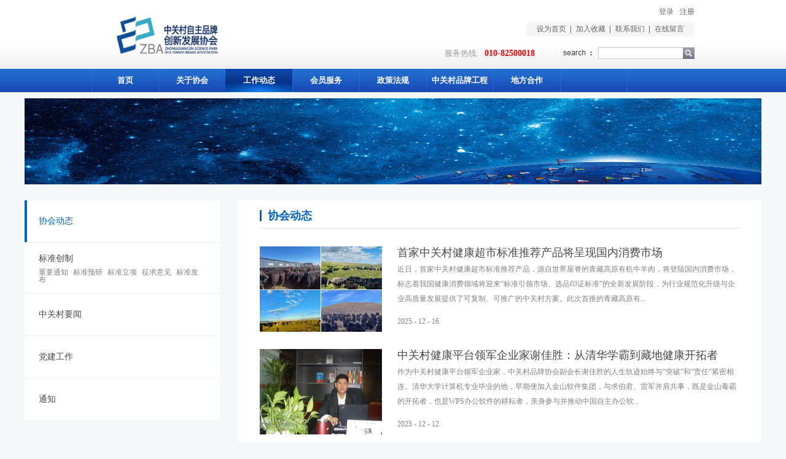

--- FILE ---
content_type: text/html;charset=utf-8
request_url: http://www.zba.org.cn/news.aspx?TypeId=4&FId=t2:4:2
body_size: 21637
content:
<!DOCTYPE HTML PUBLIC "-//W3C//DTD HTML 4.01 Transitional//EN" "http://www.w3c.org/TR/1999/REC-html401-19991224/loose.dtd">


<html lang="zh-cn" xmlns="http://www.w3.org/1999/xhtml">
<head><title>
	协会动态 - 中关村自主品牌创新发展协会
</title><meta name="keywords" content="协会动态,中关村自主品牌创新发展协会"/><meta name="description" content="协会动态,中关村自主品牌创新发展协会"/><meta content="text/html; charset=utf-8" http-equiv="Content-Type" /><link id="css__news" rel="stylesheet" type="text/css" href="https://rc0.zihu.com/g5/M00/3F/97/CgAGbGiHSGKAKNVSAAA8d_05a24631.css" /><link rel="bookmark" href="/Images/logo.ico" /><link rel="shortcut icon" href="/Images/logo.ico" />
	
	<script type="text/javascript" > var _jtime=new Date();function jqload(){window.jLoad=new Date()-_jtime;}function jqerror(){window.jLoad=-1;}</script>
	<script type="text/javascript" src="https://rc1.zihu.com/js/jq/jqueryV173.js" onload="jqload()" onerror ="jqerror()" id ="jquery"></script>
	<script type="text/javascript" src="https://rc1.zihu.com/js/pb/1/Public.js"></script>	
	<script type="text/javascript" src="https://rc1.zihu.com/js/tl/swfobject_modified.js"></script>
	<script type="text/javascript" src="https://rc1.zihu.com/js/tl/swfobject.js"></script>
	 
</head>
<body class="news_body">
<form method="get" id="form1" name="form1" NavigateId="2" data-pid="02182182180145221019701960145210213202014501982090" data-mid="02080145221019701960145210213202014501982090">
<div class="aspNetHidden">
<input type="hidden" name="__VIEWSTATE" id="__VIEWSTATE" value="" />
</div>

        
        <div id="ea_h" style="position:relative;z-index:999">
            <div class="top">
                <div class="t_t">
                    
                    <div id="t_logo" class="t_logo"> 
                        
                        <div id="ea_l"><a href="/" target="_self"><img alt="中关村自主品牌创新发展协会" src="https://rc0.zihu.com/g3/M00/AD/8C/CgAH6GAzSeGAexoYAAAlr5Wxo0Q772.png" /></a></div>
                         
                        
                    </div>
                    
                    
                    <div id="t_sc" class="t_sc">
                        <span class="t_sc1"><a onClick="return setHomepage();">
                            <span name="_t_sc1">设为首页</span>
                        </a></span>
                        <span class="t_sc2"><a onClick="return addCookie('中关村自主品牌创新发展协会');" href="#">
                            <span name="_t_sc2">加入收藏</span>
                        </a></span>
                        <span class="t_sc3"><a href="about.aspx?FId=n1:1:1" target="_blank">
                            <span name="_t_sc3">关于我们</span>
                        </a></span>
                        <span class="t_sc4"><a href="contact.aspx?FId=n7:7:7" target="_blank">
                            <span name="_t_sc4">联系我们</span>
                        </a></span>
                        <span class="t_sc5"><a href="feedback.aspx?FId=n9:9:8" target="_blank">
                            <span name="_t_sc5">在线留言</span>
                        </a></span>
                        
                    </div>
                    
                    
                    
                    <div class="t_df"></div>
                    
                        
                    
                    <div id="t_tel" class="t_tel">
                        <span class="t_tel_ts"><span name="_t_tel1|">服务热线:</span></span>
                        <span class="t_tel_nb"><span name="_t_tel2|" >010-82500018</span></span>
                        
                    </div>
                    
                    
                    <div id="t_search" class="t_search">
                        <table cellspacing="0" cellpadding="0"  border="0"><tr>
<td>
<input name="ShoveWebControl_Search12$tbSearch" type="text" id="ShoveWebControl_Search12_tbSearch" class="t_search_text" DefaultText="" onmousedown="if(this.value == &#39;&#39;){this.value = &#39;&#39;;}" onkeyup="ShoveEIMS3_OnKeyPress(event, &#39;img_ShoveWebControl_Search12&#39;)" onkeydown="ShoveEIMS3_OnKeyDown(event)" onblur="if(this.value == &#39;&#39; || this.value == &#39;&#39;){this.value = &#39;&#39;;}" /></td>
<td><img id="img_ShoveWebControl_Search12" border="0" src="https://rc1.zihu.com/rc/Heads/15203/images/ihpsp1_t_search_rbnt.png" alt="中关村自主品牌创新发展协会" LevelOneType="2" onclick="ShoveEIMS3_Transf(this,'search.aspx','ShoveWebControl_Search12_tbSearch','ShoveWebControl_Search12', true)" style="cursor:pointer;" /></td>
</tr></table>
<script type='text/javascript'>document.getElementById("ShoveWebControl_Search12_tbSearch").onkeydown=function(event){ var e=event || window.Event; if(e.keyCode==13){ e.returnValue = false;if(e.preventDefault){ e.preventDefault(); }}}</script>

                        
                    </div>
                    
                     
                    <div id="t_ver" class="t_ver">
                        <ul>
                            
                        </ul>
                        
                    </div>
                    
                    <div class="member_box">
                        
                        <div id="xn_h_12_wrap" class="xn_h_12_wrap">
                            
                             
                                <div id="EIMS_C_40000_Panel">
                                    <ul id="EIMS_C_40000_Normall" class="xn_h_12_redlogin">
                                        <li id="EIMS_C_40000_normallName" class="xn_h_12_rlname"></li>
                                        <li id="EIMS_C_40000_normallName1" class="xn_h_12_rlname1"></li>
                                        <li class="xn_h_12_rllogin"><a href="login.aspx">登录</a></li>
                                        <li class="xn_h_12_rlreg"><a href="reg.aspx">注册</a></li>
                                    </ul>
                                    <ul id="EIMS_C_40000_Logined" class="xn_h_12_onlogin" style="display: none">
                                        <li class="xn_h_12_olwel"><span name="_onlogin1"> 欢迎您，</span></li>
                                        <li class="xn_h_12_olname"><span id="EIMS_C_40000_loginedName"></span></li>
                                        <li class="xn_h_12_oltc"><a id="EIMS_C_40000_loginout" href="javascript:void(0)">退出</a></li>
                                    </ul> 
                                </div>
                                
                            
                            
                        </div>
                        
                    </div>
                </div>
                
                <div id="ea_n">
                    
                    <div id="nav" class="nav">
                        <div class="nav_main">
                            <ul id="ShoveWebControl_VMenu1" class="type1Ul type1Ul_n000">
<li id="type1Li_n0" level=0 index=0 class="nav_menu1"><a href="/" target="_self" >首页</a></li>
<li id="type1Li_n1" level=0 data_id="1" type="n" index=1 class="nav_menu1">
<a href="about_complex.aspx?FId=n1:1:1" rel="nofollow" target="_self"><span name="ShoveWebControl_VMenu12051895957|T_Navigates|Id|1|Name">关于协会</span></a><ul id="type1Ul_t101" style="display:none" class="type1Ul type1Ul_t101">
<li id="type1Li_t101_1" data_id="1_1" class="nav_menu2" type="t" index=1 level=1><a href="about_complex.aspx?FId=t1:1:1&TypeId=1" rel="nofollow" target="_self"><span name="ShoveWebControl_VMenu1149478375|T_NewsTypes|Id|1|Name">协会简介</span></a>
</li>
<li id="type1Li_t101_2" data_id="1_2" class="nav_menu2" type="t" index=2 level=1><a href="about_complex.aspx?FId=t1:2:1&TypeId=2" rel="nofollow" target="_self"><span name="ShoveWebControl_VMenu1906867995|T_NewsTypes|Id|2|Name">协会章程</span></a>
</li>
<li id="type1Li_t101_3" data_id="1_50034" class="nav_menu2" type="t" index=3 level=1><a href="about_complex.aspx?FId=t1:50034:1&TypeId=50034" rel="nofollow" target="_self"><span name="ShoveWebControl_VMenu1631238206|T_NewsTypes|Id|50034|Name">组织架构</span></a>
</li>
<li id="type1Li_t101_4" data_id="1_50001" class="nav_menu2" type="t" index=4 level=1><a href="about_complex.aspx?FId=t1:50001:1&TypeId=50001" rel="nofollow" target="_self"><span name="ShoveWebControl_VMenu1472402766|T_NewsTypes|Id|50001|Name">权利义务</span></a>
</li>
<li id="type1Li_t101_5" data_id="1_50027" class="nav_menu2" type="t" index=5 level=1><a href="about_complex.aspx?FId=t1:50027:1&TypeId=50027" rel="nofollow" target="_self"><span name="ShoveWebControl_VMenu1859356291|T_NewsTypes|Id|50027|Name">公示材料</span></a>
</li>
<li id="type1Li_t101_6" data_id="1_50020" class="nav_menu2" type="t" index=6 level=1><a href="about_complex.aspx?FId=t1:50020:1&TypeId=50020" rel="nofollow" target="_self"><span name="ShoveWebControl_VMenu1915239317|T_NewsTypes|Id|50020|Name">会员申请</span></a>
</li>
<li id="type1Li_t101_7" data_id="1_50002" class="nav_menu2" type="t" index=7 level=1><a href="about_complex.aspx?FId=t1:50002:1&TypeId=50002" rel="nofollow" target="_self"><span name="ShoveWebControl_VMenu11470450512|T_NewsTypes|Id|50002|Name">联系我们</span></a>
</li>
</ul>
</li>
<li id="type1Li_n2" level=0 data_id="2" type="n" index=2 class="nav_menu1">
<a href="news_complex.aspx?FId=n2:2:2" target="_self"><span name="ShoveWebControl_VMenu11702427567|T_Navigates|Id|2|Name">工作动态</span></a><ul id="type1Ul_t201" style="display:none" class="type1Ul type1Ul_t201">
<li id="type1Li_t201_1" data_id="2_4" class="nav_menu2" type="t" index=1 level=1><a href="news_complex.aspx?FId=t2:4:2&TypeId=4" target="_self"><span name="ShoveWebControl_VMenu1802863644|T_NewsTypes|Id|4|Name">协会动态</span></a>
</li>
<li id="type1Li_t201_2" data_id="2_50058" class="nav_menu2" type="t" index=2 level=1><a href="news_complex.aspx?FId=t2:50058:2&TypeId=50058" target="_self"><span name="ShoveWebControl_VMenu1818410975|T_NewsTypes|Id|50058|Name">标准创制</span></a>
<ul id="type1Ul_t2500582" style="display:none" class="type1Ul type1Ul_t2500582">
<li id="type1Li_t2500582_1" data_id="2_50059" class="nav_menu3" type="t" index=1 level=2><a href="news_complex.aspx?FId=t2:50059:2&TypeId=50059" target="_self"><span name="ShoveWebControl_VMenu11911678789|T_NewsTypes|Id|50059|Name">重要通知</span></a>
</li>
<li id="type1Li_t2500582_2" data_id="2_50063" class="nav_menu3" type="t" index=2 level=2><a href="news_complex.aspx?FId=t2:50063:2&TypeId=50063" target="_self"><span name="ShoveWebControl_VMenu11343490568|T_NewsTypes|Id|50063|Name">标准预研</span></a>
</li>
<li id="type1Li_t2500582_3" data_id="2_50061" class="nav_menu3" type="t" index=3 level=2><a href="news_complex.aspx?FId=t2:50061:2&TypeId=50061" target="_self"><span name="ShoveWebControl_VMenu1829509908|T_NewsTypes|Id|50061|Name">标准立项</span></a>
</li>
<li id="type1Li_t2500582_4" data_id="2_50064" class="nav_menu3" type="t" index=4 level=2><a href="news_complex.aspx?FId=t2:50064:2&TypeId=50064" target="_self"><span name="ShoveWebControl_VMenu11670956848|T_NewsTypes|Id|50064|Name">征求意见</span></a>
</li>
<li id="type1Li_t2500582_5" data_id="2_50060" class="nav_menu3" type="t" index=5 level=2><a href="news_complex.aspx?FId=t2:50060:2&TypeId=50060" target="_self"><span name="ShoveWebControl_VMenu12064539361|T_NewsTypes|Id|50060|Name">标准发布</span></a>
</li>
</ul>
</li>
<li id="type1Li_t201_3" data_id="2_5" class="nav_menu2" type="t" index=3 level=1><a href="news_complex.aspx?FId=t2:5:2&TypeId=5" target="_self"><span name="ShoveWebControl_VMenu1846272312|T_NewsTypes|Id|5|Name">中关村要闻</span></a>
</li>
<li id="type1Li_t201_4" data_id="2_28" class="nav_menu2" type="t" index=4 level=1><a href="news_complex.aspx?FId=t2:28:2&TypeId=28" target="_self"><span name="ShoveWebControl_VMenu1591095254|T_NewsTypes|Id|28|Name">党建工作</span></a>
</li>
<li id="type1Li_t201_5" data_id="2_50022" class="nav_menu2" type="t" index=5 level=1><a href="news_complex.aspx?FId=t2:50022:2&TypeId=50022" target="_self"><span name="ShoveWebControl_VMenu11235483384|T_NewsTypes|Id|50022|Name">通知</span></a>
</li>
</ul>
</li>
<li id="type1Li_n25" level=0 data_id="25" type="n" index=3 class="nav_menu1">
<a href="solution_complex.aspx?FId=n25:25:25" rel="nofollow" target="_self"><span name="ShoveWebControl_VMenu1154822531|T_Navigates|Id|25|Name">会员服务</span></a><ul id="type1Ul_t2501" style="display:none" class="type1Ul type1Ul_t2501">
<li id="type1Li_t2501_1" data_id="25_50040" class="nav_menu2" type="t" index=1 level=1><a href="solution_complex.aspx?FId=t25:50040:25&TypeId=50040" rel="nofollow" target="_self"><span name="ShoveWebControl_VMenu12040679434|T_NewsTypes|Id|50040|Name">高新认证培育</span></a>
</li>
<li id="type1Li_t2501_2" data_id="25_50041" class="nav_menu2" type="t" index=2 level=1><a href="solution_complex.aspx?FId=t25:50041:25&TypeId=50041" rel="nofollow" target="_self"><span name="ShoveWebControl_VMenu1379108668|T_NewsTypes|Id|50041|Name">品牌培育与建设</span></a>
</li>
<li id="type1Li_t2501_3" data_id="25_50042" class="nav_menu2" type="t" index=3 level=1><a href="solution_complex.aspx?FId=t25:50042:25&TypeId=50042" rel="nofollow" target="_self"><span name="ShoveWebControl_VMenu1705713950|T_NewsTypes|Id|50042|Name">政策咨询与项目申报</span></a>
</li>
<li id="type1Li_t2501_4" data_id="25_50043" class="nav_menu2" type="t" index=4 level=1><a href="solution_complex.aspx?FId=t25:50043:25&TypeId=50043" rel="nofollow" target="_self"><span name="ShoveWebControl_VMenu1726776802|T_NewsTypes|Id|50043|Name">投融资</span></a>
</li>
<li id="type1Li_t2501_5" data_id="25_50044" class="nav_menu2" type="t" index=5 level=1><a href="solution_complex.aspx?FId=t25:50044:25&TypeId=50044" rel="nofollow" target="_self"><span name="ShoveWebControl_VMenu11745398954|T_NewsTypes|Id|50044|Name">法律事务业务</span></a>
</li>
<li id="type1Li_t2501_6" data_id="25_50045" class="nav_menu2" type="t" index=6 level=1><a href="solution_complex.aspx?FId=t25:50045:25&TypeId=50045" rel="nofollow" target="_self"><span name="ShoveWebControl_VMenu1310606987|T_NewsTypes|Id|50045|Name">企业市场拓展与发展</span></a>
</li>
<li id="type1Li_t2501_7" data_id="25_50046" class="nav_menu2" type="t" index=7 level=1><a href="solution_complex.aspx?FId=t25:50046:25&TypeId=50046" rel="nofollow" target="_self"><span name="ShoveWebControl_VMenu11589510368|T_NewsTypes|Id|50046|Name">北交所的上市</span></a>
</li>
<li id="type1Li_t2501_8" data_id="25_62" class="nav_menu2" type="t" index=8 level=1><a href="solution_complex.aspx?FId=t25:62:25&TypeId=62" rel="nofollow" target="_self"><span name="ShoveWebControl_VMenu11956715113|T_NewsTypes|Id|62|Name">产学研合作</span></a>
</li>
<li id="type1Li_t2501_9" data_id="25_50005" class="nav_menu2" type="t" index=9 level=1><a href="solution_complex.aspx?FId=t25:50005:25&TypeId=50005" rel="nofollow" target="_self"><span name="ShoveWebControl_VMenu1690387771|T_NewsTypes|Id|50005|Name">项目推介</span></a>
</li>
<li id="type1Li_t2501_10" data_id="25_50006" class="nav_menu2" type="t" index=10 level=1><a href="solution_complex.aspx?FId=t25:50006:25&TypeId=50006" rel="nofollow" target="_self"><span name="ShoveWebControl_VMenu1113582583|T_NewsTypes|Id|50006|Name">交流合作</span></a>
</li>
<li id="type1Li_t2501_11" data_id="25_50049" class="nav_menu2" type="t" index=11 level=1><a href="solution_complex.aspx?FId=t25:50049:25&TypeId=50049" rel="nofollow" target="_self"><span name="ShoveWebControl_VMenu1748869144|T_NewsTypes|Id|50049|Name">创佰汇平台</span></a>
</li>
<li id="type1Li_t2501_12" data_id="25_50051" class="nav_menu2" type="t" index=12 level=1><a href="solution_complex.aspx?FId=t25:50051:25&TypeId=50051" rel="nofollow" target="_self"><span name="ShoveWebControl_VMenu1824439523|T_NewsTypes|Id|50051|Name">佰汇家园</span></a>
</li>
<li id="type1Li_t2501_13" data_id="25_50050" class="nav_menu2" type="t" index=13 level=1><a href="solution_complex.aspx?FId=t25:50050:25&TypeId=50050" rel="nofollow" target="_self"><span name="ShoveWebControl_VMenu1435988644|T_NewsTypes|Id|50050|Name">品牌工程大健康产业平台</span></a>
<ul id="type1Ul_t25500502" style="display:none" class="type1Ul type1Ul_t25500502">
<li id="type1Li_t25500502_1" data_id="25_50052" class="nav_menu3" type="t" index=1 level=2><a href="solution_complex.aspx?FId=t25:50052:25&TypeId=50052" rel="nofollow" target="_self"><span name="ShoveWebControl_VMenu11285727588|T_NewsTypes|Id|50052|Name">大健康专家委员会</span></a>
</li>
<li id="type1Li_t25500502_2" data_id="25_50062" class="nav_menu3" type="t" index=2 level=2><a href="solution_complex.aspx?FId=t25:50062:25&TypeId=50062" rel="nofollow" target="_self"><span name="ShoveWebControl_VMenu11985175259|T_NewsTypes|Id|50062|Name">大健康项目产品</span></a>
</li>
</ul>
</li>
</ul>
</li>
<li id="type1Li_n26" level=0 data_id="26" type="n" index=4 class="nav_menu1">
<a href="teachers_complex.aspx?FId=n26:26:26" rel="nofollow" target="_self"><span name="ShoveWebControl_VMenu17812508|T_Navigates|Id|26|Name">政策法规</span></a><ul id="type1Ul_t2601" style="display:none" class="type1Ul type1Ul_t2601">
<li id="type1Li_t2601_1" data_id="26_66" class="nav_menu2" type="t" index=1 level=1><a href="teachers_complex.aspx?FId=t26:66:26&TypeId=66" rel="nofollow" target="_self"><span name="ShoveWebControl_VMenu1671506070|T_NewsTypes|Id|66|Name">国家</span></a>
</li>
<li id="type1Li_t2601_2" data_id="26_50008" class="nav_menu2" type="t" index=2 level=1><a href="teachers_complex.aspx?FId=t26:50008:26&TypeId=50008" rel="nofollow" target="_self"><span name="ShoveWebControl_VMenu11109893190|T_NewsTypes|Id|50008|Name">北京市</span></a>
</li>
<li id="type1Li_t2601_3" data_id="26_50009" class="nav_menu2" type="t" index=3 level=1><a href="teachers_complex.aspx?FId=t26:50009:26&TypeId=50009" rel="nofollow" target="_self"><span name="ShoveWebControl_VMenu17337381|T_NewsTypes|Id|50009|Name">示范区</span></a>
</li>
<li id="type1Li_t2601_4" data_id="26_50010" class="nav_menu2" type="t" index=4 level=1><a href="teachers_complex.aspx?FId=t26:50010:26&TypeId=50010" rel="nofollow" target="_self"><span name="ShoveWebControl_VMenu11548547201|T_NewsTypes|Id|50010|Name">示范区政策解读</span></a>
</li>
</ul>
</li>
<li id="type1Li_n3" level=0 data_id="3" type="n" index=5 class="nav_menu1">
<a href="pro.aspx?FId=n3:3:3" target="_self"><span name="ShoveWebControl_VMenu1114558323|T_Navigates|Id|3|Name">中关村品牌工程</span></a><ul id="type1Ul_t301" style="display:none" class="type1Ul type1Ul_t301">
<li id="type1Li_t301_1" data_id="3_101" class="nav_menu2" type="t" index=1 level=1><a href="pro.aspx?FId=t3:101:3&TypeId=101" target="_self"><span name="ShoveWebControl_VMenu11551782694|T_ProductTypes|Id|101|Name">品牌工程介绍</span></a>
</li>
<li id="type1Li_t301_2" data_id="3_103" class="nav_menu2" type="t" index=2 level=1><a href="pro.aspx?FId=t3:103:3&TypeId=103" target="_self"><span name="ShoveWebControl_VMenu11091098500|T_ProductTypes|Id|103|Name">专家组委会成员</span></a>
</li>
<li id="type1Li_t301_3" data_id="3_104" class="nav_menu2" type="t" index=3 level=1><a href="pro.aspx?FId=t3:104:3&TypeId=104" target="_self"><span name="ShoveWebControl_VMenu11222063341|T_ProductTypes|Id|104|Name">工作组委会成员</span></a>
</li>
<li id="type1Li_t301_4" data_id="3_105" class="nav_menu2" type="t" index=4 level=1><a href="pro.aspx?FId=t3:105:3&TypeId=105" target="_self"><span name="ShoveWebControl_VMenu11780433002|T_ProductTypes|Id|105|Name">加入品牌工程</span></a>
</li>
<li id="type1Li_t301_5" data_id="3_112" class="nav_menu2" type="t" index=5 level=1><a href="pro.aspx?FId=t3:112:3&TypeId=112" target="_self"><span name="ShoveWebControl_VMenu11303343075|T_ProductTypes|Id|112|Name">品牌工程入选企业</span></a>
</li>
<li id="type1Li_t301_6" data_id="3_106" class="nav_menu2" type="t" index=6 level=1><a href="pro.aspx?FId=t3:106:3&TypeId=106" target="_self"><span name="ShoveWebControl_VMenu1706591900|T_ProductTypes|Id|106|Name">品牌工程入选项目</span></a>
</li>
<li id="type1Li_t301_7" data_id="3_78" class="nav_menu2" type="t" index=7 level=1><a href="pro.aspx?FId=t3:78:3&TypeId=78" target="_self"><span name="ShoveWebControl_VMenu11531365533|T_ProductTypes|Id|78|Name">自主品牌评价标准</span></a>
</li>
<li id="type1Li_t301_8" data_id="3_85" class="nav_menu2" type="t" index=8 level=1><a href="pro.aspx?FId=t3:85:3&TypeId=85" target="_self"><span name="ShoveWebControl_VMenu1461105907|T_ProductTypes|Id|85|Name">品牌成熟度模型</span></a>
</li>
<li id="type1Li_t301_9" data_id="3_84" class="nav_menu2" type="t" index=9 level=1><a href="pro.aspx?FId=t3:84:3&TypeId=84" target="_self"><span name="ShoveWebControl_VMenu1544825563|T_ProductTypes|Id|84|Name">中关村品牌成长录</span></a>
</li>
<li id="type1Li_t301_10" data_id="3_98" class="nav_menu2" type="t" index=10 level=1><a href="pro.aspx?FId=t3:98:3&TypeId=98" target="_self"><span name="ShoveWebControl_VMenu1300437423|T_ProductTypes|Id|98|Name">自主品牌发展白皮书</span></a>
</li>
<li id="type1Li_t301_11" data_id="3_116" class="nav_menu2" type="t" index=11 level=1><a href="pro.aspx?FId=t3:116:3&TypeId=116" target="_self"><span name="ShoveWebControl_VMenu11330564185|T_ProductTypes|Id|116|Name">绿色食品基地</span></a>
</li>
<li id="type1Li_t301_12" data_id="3_118" class="nav_menu2" type="t" index=12 level=1><a href="pro.aspx?FId=t3:118:3&TypeId=118" target="_self"><span name="ShoveWebControl_VMenu1586079215|T_ProductTypes|Id|118|Name">绿色经济示范基地</span></a>
</li>
<li id="type1Li_t301_13" data_id="3_99" class="nav_menu2" type="t" index=13 level=1><a href="pro.aspx?FId=t3:99:3&TypeId=99" target="_self"><span name="ShoveWebControl_VMenu11770908178|T_ProductTypes|Id|99|Name">自主品牌案例库</span></a>
</li>
</ul>
</li>
<li id="type1Li_n14" level=0 data_id="14" type="n" index=6 class="nav_menu1">
<a href="down_complex.aspx?FId=n14:14:14" rel="nofollow" target="_self"><span name="ShoveWebControl_VMenu160097143|T_Navigates|Id|14|Name">地方合作</span></a><ul id="type1Ul_t1401" style="display:none" class="type1Ul type1Ul_t1401">
<li id="type1Li_t1401_1" data_id="14_11" class="nav_menu2" type="t" index=1 level=1><a href="down_complex.aspx?FId=t14:11:14&TypeId=11" rel="nofollow" target="_self"><span name="ShoveWebControl_VMenu11672787289|T_FileTypes|Id|11|Name">特色产业基地</span></a>
</li>
<li id="type1Li_t1401_2" data_id="14_12" class="nav_menu2" type="t" index=2 level=1><a href="down_complex.aspx?FId=t14:12:14&TypeId=12" rel="nofollow" target="_self"><span name="ShoveWebControl_VMenu11591248072|T_FileTypes|Id|12|Name">公益事业</span></a>
</li>
</ul>
</li>
<li id="type1Li_n4" level=0 data_id="4" type="n" index=7 class="nav_menu1">
<a href="case_complex.aspx?FId=n4:4:4" target="_self"><span name="ShoveWebControl_VMenu1180091193|T_Navigates|Id|4|Name"></span></a></li>
<li id="type1Li_n28" level=0 data_id="28" type="n" index=8 class="nav_menu1">
<a href="clapro_complex.aspx?FId=n28:28:28" rel="nofollow" target="_self"><span name="ShoveWebControl_VMenu11033322899|T_Navigates|Id|28|Name"></span></a></li>
</ul>
<script type="text/javascript">var ShoveWebControl_VMenu1={normal:{class1:'nav_menu1',class2:'nav_menu2',class3:'nav_menu3',class4:'nav_menu4',class5:'nav_menu5',class6:'nav_menu6'},visited:{class1:'nav_menu1_2',class2:'nav_menu2_2',class3:'nav_menu3_2',class4:'nav_menu4_2',class5:'nav_menu5_2',class6:'nav_menu6_2',class6:'nav_menu6_2'},home:{defaultClass:'nav_menu1',visitedClass:'nav_menu1_2'},content:{defaultClass:'',visitedClass:'',focusClass:''},focus:{class1:'nav_menu1_cur',class2:'nav_menu2_cur',class3:'nav_menu3_cur',class4:'nav_menu4_cur',class5:'nav_menu5_cur',class6:'nav_menu6_cur'},beforeTag:{packUpClass:'',packDownClass:''},expendEffect:1,aniEffect:3,fIdParam:'FId',topUlId:'ShoveWebControl_VMenu1',homeLiId:'type1Li_n0'};ShoveWebControl_VMenu1.menu=new BaseControlMenu();ShoveWebControl_VMenu1.menu.Init('ShoveWebControl_VMenu1',ShoveWebControl_VMenu1);ShoveWebControl_VMenu1.menu.InitMenu('type1Ul_n000',ShoveWebControl_VMenu1);</script>
                        </div>
                        
                    </div>
                    
                </div>
                 
            </div>
             
        </div>
        





  
        <div id="ea_ba">

            <div id="news_banner" class="news_banner">
                <div class="news_banner_m">
                    <img  data-original="https://rc0.zihu.com/g1/M00/4D/BC/CgAGS1e6ekiABj85AANPtZZJEak157.jpg" alt="" />
                </div>
                
            </div>

        </div>
        
  
        <div id="ea_c">
            <div class="n_main">
                <div class="n_content">
                    <div class="n_content_left">

                        <div id="n_content_left_cnt" class="n_content_left_cnt">
                            <ul id="ShoveWebControl_VMenu2" class="left_typeUl left_typeUl_n000" style="display:none">
<ul id="left_typeUl_t200" class="left_typeUl left_typeUl_t200">
<li id="left_typeLi_t200_1" data_id="2_4" class="left_menu1" type="t" index=1 level=0><a href="news.aspx?TypeId=4&FId=t2:4:2" target="_self"><span name="ShoveWebControl_VMenu2899733588|T_NewsTypes|Id|4|Name">协会动态</span></a>
</li>
<li id="left_typeLi_t200_2" data_id="2_50058" class="left_menu1" type="t" index=2 level=0><a href="news.aspx?TypeId=50058&FId=t2:50058:2" target="_self"><span name="ShoveWebControl_VMenu21916120020|T_NewsTypes|Id|50058|Name">标准创制</span></a>
<ul id="left_typeUl_t2500581" style="display:none" expend=0 class="left_typeUl left_typeUl_t2500581">
<li id="left_typeLi_t2500581_1" data_id="2_50059" class="left_menu2" type="t" index=1 level=1><a href="news.aspx?TypeId=50059&FId=t2:50059:2" target="_self"><span name="ShoveWebControl_VMenu2848739868|T_NewsTypes|Id|50059|Name">重要通知</span></a>
</li>
<li id="left_typeLi_t2500581_2" data_id="2_50063" class="left_menu2" type="t" index=2 level=1><a href="news.aspx?TypeId=50063&FId=t2:50063:2" target="_self"><span name="ShoveWebControl_VMenu2787825642|T_NewsTypes|Id|50063|Name">标准预研</span></a>
</li>
<li id="left_typeLi_t2500581_3" data_id="2_50061" class="left_menu2" type="t" index=3 level=1><a href="news.aspx?TypeId=50061&FId=t2:50061:2" target="_self"><span name="ShoveWebControl_VMenu21604088382|T_NewsTypes|Id|50061|Name">标准立项</span></a>
</li>
<li id="left_typeLi_t2500581_4" data_id="2_50064" class="left_menu2" type="t" index=4 level=1><a href="news.aspx?TypeId=50064&FId=t2:50064:2" target="_self"><span name="ShoveWebControl_VMenu2397377626|T_NewsTypes|Id|50064|Name">征求意见</span></a>
</li>
<li id="left_typeLi_t2500581_5" data_id="2_50060" class="left_menu2" type="t" index=5 level=1><a href="news.aspx?TypeId=50060&FId=t2:50060:2" target="_self"><span name="ShoveWebControl_VMenu21086879916|T_NewsTypes|Id|50060|Name">标准发布</span></a>
</li>
</ul>
</li>
<li id="left_typeLi_t200_3" data_id="2_5" class="left_menu1" type="t" index=3 level=0><a href="news.aspx?TypeId=5&FId=t2:5:2" target="_self"><span name="ShoveWebControl_VMenu2849436870|T_NewsTypes|Id|5|Name">中关村要闻</span></a>
</li>
<li id="left_typeLi_t200_4" data_id="2_28" class="left_menu1" type="t" index=4 level=0><a href="news.aspx?TypeId=28&FId=t2:28:2" target="_self"><span name="ShoveWebControl_VMenu22581678|T_NewsTypes|Id|28|Name">党建工作</span></a>
</li>
<li id="left_typeLi_t200_5" data_id="2_50022" class="left_menu1" type="t" index=5 level=0><a href="news.aspx?TypeId=50022&FId=t2:50022:2" target="_self"><span name="ShoveWebControl_VMenu22119192103|T_NewsTypes|Id|50022|Name">通知</span></a>
</li>
</ul>
</ul>
<script type="text/javascript">var ShoveWebControl_VMenu2={normal:{class1:'left_menu1',class2:'left_menu2',class3:'left_menu3',class4:'left_menu4',class5:'left_menu5',class6:'left_menu6'},visited:{class1:'left_menu1_2',class2:'left_menu2_2',class3:'left_menu3_2',class4:'left_menu4_2',class5:'left_menu5_2',class6:'left_menu6_2',class6:'left_menu6_2'},home:{defaultClass:'nav_menu1',visitedClass:'nav_menu1_2'},content:{defaultClass:'',visitedClass:'',focusClass:''},focus:{class1:'left_menu1_cur',class2:'left_menu2_cur',class3:'left_menu3_cur',class4:'left_menu4_cur',class5:'left_menu5_cur',class6:'left_menu6_cur'},beforeTag:{packUpClass:'',packDownClass:''},expendEffect:1,aniEffect:2,fIdParam:'FId',topUlId:'ShoveWebControl_VMenu2'};ShoveWebControl_VMenu2.menu=new BaseControlMenu();ShoveWebControl_VMenu2.menu.Init('ShoveWebControl_VMenu2',ShoveWebControl_VMenu2);;</script>
							
                        </div>

</div>
                    <div class="n_content_right">
                        <div class="n_content_right_name">
                            
                            <div id="xn_c_news_2_wrap" class="xn_c_news_2_wrap">
                                
                                <span class="xn_c_news_2_ename">
                                    
                                    <span name="_xn_c_news_2_ename">News</span>
                                    
                                </span>
                                
                                <span name="_xn_c_news_2_typename" class="xn_c_news_2_typename">
                                    <span id='ShoveWebControl_Text_newstypename'>协会动态</span> 
                                </span>
                                  
                                
                                
                            </div>

</div>
                        <div class="n_content_right_m">

                        <div id="xn_c_news_18_wrap" class="xn_c_news_18_wrap">
                            
                            <div class="xn_c_news_18_wcoentbox">
                                
                                        <div class="xn_c_news_18_xhcoentbox">
                                            <div class="xn_c_news_18_lftbox">
                                                <a title='首家中关村健康超市标准推荐产品将呈现国内消费市场' href='news_view.aspx?TypeId=4&Id=1619&Fid=t2:4:2' target="_self">
                                                    <img  data-original='https://rc0.zihu.com/g5/M00/49/CA/CgAGbGlA_8uAN_uzAADa6mJ49Rg483.jpg' alt='首家中关村健康超市标准推荐产品将呈现国内消费市场' title='首家中关村健康超市标准推荐产品将呈现国内消费市场' />
                                                </a>
                                            </div>
                                            <div class="xn_c_news_18_ritbox">
                                                <div class="xn_c_news_18_title">
                                                    <a title='首家中关村健康超市标准推荐产品将呈现国内消费市场' href='news_view.aspx?TypeId=4&Id=1619&Fid=t2:4:2' target="_self">
                                                        首家中关村健康超市标准推荐产品将呈现国内消费市场
                                                    </a>
                                                </div>
                                                <div class="xn_c_news_18_author">
                                                    <span class="xn_c_news_18_author1">
                                                        
                                                        <span name="_news_18_author1">
                                                            作者：
                                                        </span>
                                                        
                                                    </span>
                                                    <span class="xn_c_news_18_author2">
                                                        
                                                    </span>
                                                </div>
                                                <div class="xn_c_news_18_timebox">
                                                    <span class="xn_c_news_18_timewz">
                                                        
                                                        <span name="_news_18_timewz">
                                                            发布时间：
                                                        </span>
                                                        
                                                    </span>
                                                    <span class="xn_c_news_18_newsYear"> 
                                                        <span id='xn_c_news_18_Data_xn_c_news_18_newsYear_0'>2025</span>
                                                    </span> 
                                                    <span class="xn_c_news_18_newsLine1">-</span> 
                                                    <span class="xn_c_news_18_newsMonth"> 
                                                        <span id='xn_c_news_18_Data_xn_c_news_18_newsMonth_0'>12</span>
                                                        </span> 
                                                    <span class="xn_c_news_18_newsLine2">-</span> 
                                                    <span class="xn_c_news_18_newsDay"> 
                                                        <span id='xn_c_news_18_Data_xn_c_news_18_newsDay_0'>16</span>
                                                    </span> 
                                                </div>
                                                <div class="xn_c_news_18_click">
                                                    <span class="xn_c_news_18_click1">
                                                        
                                                        <span name="_news_18_click1">
                                                            点击次数：
                                                        </span>
                                                        
                                                    </span>
                                                    <span class="xn_c_news_18_click2">
                                                        8
                                                    </span>
                                                </div>
                                                <div class="xn_c_news_18_coent" ej="edit_span">
                                                    <span id='xn_c_news_18_Data_xn_c_news_18_coentText_0'>近日，首家中关村健康超市标准推荐产品，源自世界屋脊的青藏高原有机牛羊肉，将登陆国内消费市场，标志着我国健康消费领域将迎来“标准引领市场、选品印证标准”的全新发展阶段，为行业规范化升级与企业高质量发展提供了可复制、可推广的中关村方案。此次首推的青藏高原有机牛羊肉，将严格遵循&quot;中关村健康超市标准&quot;，从牧场生态、畜牧养殖到加工流通全链路建立量化体系。——产自国家级有机认证草原（青海唯二获此认证的珍稀牧场），牦牛与高原羊在海拔4000米以上的草甸自由放养，采食雪莲、红景天，饮用冰川融水。天然孕育的肉质富含高蛋白、必需氨基酸及铁锌矿物质，脂肪含量显著低于普通牛羊，肌理紧实弹润，无腥膻味，咀嚼间透出独特高原清香；全流程把控检疫、屠宰、低温储存、专业分割（20余种单品）、真空锁鲜及全程冷链，锁住高原肉品的鲜活本味。“中关村健康超市”由中关村自主品牌创新发展协会牵头打造，创新采用“边做标准边选品”动态机制，打破传统“先定标准再选品”模式。此次首推既是筛选优质食材登场，更是标准赋能产业实践，为企业搭建“标准赋能+市场对接”双向桥梁。对于企业而言，可依托标准体系明确研发生产方向，规避同质化竞争与合规风险。同时，借助“中关村健康超市”品牌影响力、渠道及生态资源快速切入主流消费市场，缩短市场验证周期，加速技术优势向市场优势转化。这种模式破解了企业“研发难落地、产品难出圈”痛点，推动健康消费产业形成“优质企业集聚、优质产品涌现”良性循环，助力产业向标准化、高端化、集约化升级。未来，协会将持续以“引领健康消费升级、构建产业良性生态”为目标，迭代完善标准制定，拓展选品覆盖领域，力争将“中关村健康超市”打造成为全国健康消费领域标准输出高地与优质企业孵化平台，为消费者提供“放心、优质、多元”健康消费选择，助力企业在标准化发展中实现从跟随者到引领者转型。</span>
                                                </div>
                                                <div class="xn_c_news_18_more">
                                                    <a title='首家中关村健康超市标准推荐产品将呈现国内消费市场' href='news_view.aspx?TypeId=4&Id=1619&Fid=t2:4:2' target="_self">
                                                        
                                                        <span name="_news_18_more">查看更多>></span>
                                                        
                                                    </a>
                                                </div>
                                            </div>
                                        </div>
                                    
                                        <div class="xn_c_news_18_xhcoentbox">
                                            <div class="xn_c_news_18_lftbox">
                                                <a title='中关村健康平台领军企业家谢佳胜：从清华学霸到藏地健康开拓者' href='news_view.aspx?TypeId=4&Id=1618&Fid=t2:4:2' target="_self">
                                                    <img  data-original='https://rc0.zihu.com/g5/M00/49/CA/CgAGbGlA_z-Ae4NxAADQnWQNNTg194.jpg' alt='中关村健康平台领军企业家谢佳胜：从清华学霸到藏地健康开拓者' title='中关村健康平台领军企业家谢佳胜：从清华学霸到藏地健康开拓者' />
                                                </a>
                                            </div>
                                            <div class="xn_c_news_18_ritbox">
                                                <div class="xn_c_news_18_title">
                                                    <a title='中关村健康平台领军企业家谢佳胜：从清华学霸到藏地健康开拓者' href='news_view.aspx?TypeId=4&Id=1618&Fid=t2:4:2' target="_self">
                                                        中关村健康平台领军企业家谢佳胜：从清华学霸到藏地健康开拓者
                                                    </a>
                                                </div>
                                                <div class="xn_c_news_18_author">
                                                    <span class="xn_c_news_18_author1">
                                                        
                                                        <span name="_news_18_author1">
                                                            作者：
                                                        </span>
                                                        
                                                    </span>
                                                    <span class="xn_c_news_18_author2">
                                                        
                                                    </span>
                                                </div>
                                                <div class="xn_c_news_18_timebox">
                                                    <span class="xn_c_news_18_timewz">
                                                        
                                                        <span name="_news_18_timewz">
                                                            发布时间：
                                                        </span>
                                                        
                                                    </span>
                                                    <span class="xn_c_news_18_newsYear"> 
                                                        <span id='xn_c_news_18_Data_xn_c_news_18_newsYear_1'>2025</span>
                                                    </span> 
                                                    <span class="xn_c_news_18_newsLine1">-</span> 
                                                    <span class="xn_c_news_18_newsMonth"> 
                                                        <span id='xn_c_news_18_Data_xn_c_news_18_newsMonth_1'>12</span>
                                                        </span> 
                                                    <span class="xn_c_news_18_newsLine2">-</span> 
                                                    <span class="xn_c_news_18_newsDay"> 
                                                        <span id='xn_c_news_18_Data_xn_c_news_18_newsDay_1'>12</span>
                                                    </span> 
                                                </div>
                                                <div class="xn_c_news_18_click">
                                                    <span class="xn_c_news_18_click1">
                                                        
                                                        <span name="_news_18_click1">
                                                            点击次数：
                                                        </span>
                                                        
                                                    </span>
                                                    <span class="xn_c_news_18_click2">
                                                        10
                                                    </span>
                                                </div>
                                                <div class="xn_c_news_18_coent" ej="edit_span">
                                                    <span id='xn_c_news_18_Data_xn_c_news_18_coentText_1'>作为中关村健康平台领军企业家，中关村品牌协会副会长谢佳胜的人生轨迹始终与“突破”和“责任”紧密相连。清华大学计算机专业毕业的他，早期便加入金山软件集团，与求伯君、雷军并肩共事，既是金山毒霸的开拓者，也是WPS办公软件的耕耘者，亲身参与并推动中国自主办公软件与安全软件崛起，在互联网史上留下深刻印记。当科技事业蒸蒸日上时，谢佳胜跨界投身投资行业。凭借对市场趋势的敏锐洞察、对优质项目的精准判断，以及科技领域积累的深厚经验，他成功投资了美团、东阳光集团等企业。其中，中国民营500强企业东阳光集团的投资，成为他人生与事业的关键转折点——正是在深入了解东阳光集团业务、考察其相关资源的过程中，他首次接触到“冬虫夏草”，并了解到其对人体肺部的帮助。彼时谢佳胜正受肺部健康问题困扰，还患上了哮喘，连续服用半年“冬虫夏草”后，身体发生显著改善：肺部不适逐渐减轻，哮喘发作频率大幅降低，整个人的精神状态焕然一新，这也让他对“冬虫夏草”产生了浓厚兴趣。2020年，他前往西藏林芝考察东阳光集团冬虫夏草基地——比日神山。在海拔3600米的高原上，他看到藏民一边放牦牛一边挖掘某种植物，出于好奇询问后得知其名为“然粑”，当时并未在意。考察途中，谢佳胜因不适应高海拔气候出现明显高原反应，下山后当地藏民为他煮了一碗温热的藏药汤，喝下后不适迅速缓解。追问之下他才知道，熬汤的原料正是“然粑”——这种藏民眼中的“神药”，不仅能应对扭伤、伤口愈合，还可缓解炎症、改善肠胃消化与肝脏不适。此时，随行的东阳光集团研发人员说出：“然粑”的学名其实叫“珠芽蓼”，也是冬虫夏草幼虫的主食。这一信息让谢佳胜对“珠芽蓼”的兴趣瞬间升温。为验证珠芽蓼的价值，回到广州后，谢佳胜立刻联动东阳光集团研究院与权威科研机构——中国中医科学院，在科研团队的帮助下,他们对珠芽蓼展开了深入研究。研究过程中，大量药典文献（从古代医书到现代科研报告）均对珠芽蓼...</span>
                                                </div>
                                                <div class="xn_c_news_18_more">
                                                    <a title='中关村健康平台领军企业家谢佳胜：从清华学霸到藏地健康开拓者' href='news_view.aspx?TypeId=4&Id=1618&Fid=t2:4:2' target="_self">
                                                        
                                                        <span name="_news_18_more">查看更多>></span>
                                                        
                                                    </a>
                                                </div>
                                            </div>
                                        </div>
                                    
                                        <div class="xn_c_news_18_xhcoentbox">
                                            <div class="xn_c_news_18_lftbox">
                                                <a title='中关村健康超市与锦州电子商务基地实现战略合作，共拓健康产品电商新赛道' href='news_view.aspx?TypeId=4&Id=1617&Fid=t2:4:2' target="_self">
                                                    <img  data-original='https://rc0.zihu.com/g5/M00/49/5C/CgAGbGk5Da6AUoQnAAWTWTYPRQQ553.png' alt='中关村健康超市与锦州电子商务基地实现战略合作，共拓健康产品电商新赛道' title='中关村健康超市与锦州电子商务基地实现战略合作，共拓健康产品电商新赛道' />
                                                </a>
                                            </div>
                                            <div class="xn_c_news_18_ritbox">
                                                <div class="xn_c_news_18_title">
                                                    <a title='中关村健康超市与锦州电子商务基地实现战略合作，共拓健康产品电商新赛道' href='news_view.aspx?TypeId=4&Id=1617&Fid=t2:4:2' target="_self">
                                                        中关村健康超市与锦州电子商务基地实现战略合作，共拓健康产品电商新赛道
                                                    </a>
                                                </div>
                                                <div class="xn_c_news_18_author">
                                                    <span class="xn_c_news_18_author1">
                                                        
                                                        <span name="_news_18_author1">
                                                            作者：
                                                        </span>
                                                        
                                                    </span>
                                                    <span class="xn_c_news_18_author2">
                                                        
                                                    </span>
                                                </div>
                                                <div class="xn_c_news_18_timebox">
                                                    <span class="xn_c_news_18_timewz">
                                                        
                                                        <span name="_news_18_timewz">
                                                            发布时间：
                                                        </span>
                                                        
                                                    </span>
                                                    <span class="xn_c_news_18_newsYear"> 
                                                        <span id='xn_c_news_18_Data_xn_c_news_18_newsYear_2'>2025</span>
                                                    </span> 
                                                    <span class="xn_c_news_18_newsLine1">-</span> 
                                                    <span class="xn_c_news_18_newsMonth"> 
                                                        <span id='xn_c_news_18_Data_xn_c_news_18_newsMonth_2'>12</span>
                                                        </span> 
                                                    <span class="xn_c_news_18_newsLine2">-</span> 
                                                    <span class="xn_c_news_18_newsDay"> 
                                                        <span id='xn_c_news_18_Data_xn_c_news_18_newsDay_2'>09</span>
                                                    </span> 
                                                </div>
                                                <div class="xn_c_news_18_click">
                                                    <span class="xn_c_news_18_click1">
                                                        
                                                        <span name="_news_18_click1">
                                                            点击次数：
                                                        </span>
                                                        
                                                    </span>
                                                    <span class="xn_c_news_18_click2">
                                                        10
                                                    </span>
                                                </div>
                                                <div class="xn_c_news_18_coent" ej="edit_span">
                                                    <span id='xn_c_news_18_Data_xn_c_news_18_coentText_2'>近日，中关村健康超市与锦州电子商务基地正式签署战略合作协议，双方就中关村健康超市入驻产品电商化及品牌推广领域展开深度合作，携手推动健康产业与电商生态的融合升级。据悉，锦州滨海国家电子商务示范基地是国家级电子商务示范基地、国家级众创空间、国家小型微型企业创新创业示范基地以及全国农业农村信息化示范基地，依托其“海、陆、空”联运的地理优势和完善的电商基础设施及政策支持优势，该基地打造了集“信息聚合、技术转化、人才培育、品牌孵化”于一体的数字化服务枢纽。以解决产品上行瓶颈为核心，通过全链条信息赋能，助力构建“产品直连市场、科技支撑产业、品牌提升价值”的现代发展新格局。此次合作聚焦产品上行协同，中关村健康超市旗下优质健康产品接入锦州电子商务基地的电商平台矩阵，借助基地强大的流量运营能力和用户资源，有效扩大产品销售半径，使健康产品更便捷地触达全国消费者。同时，中关村健康超市的优质产品，将进一步丰富基地的产品品类，增强其产业集聚效应，有力推动区域电商产业向“健康+”高端化方向转型升级。未来，双方将构建常态化合作机制，持续深化在健康产品电商化、产业资源精准对接、数字营销等核心领域的协作，探索健康服务电商化、跨境电商等新兴方向，以期实现“1+1＞2”的倍增效应，让优质健康产品加速走进千家万户，为区域经济高质量发展注入强劲新动力。</span>
                                                </div>
                                                <div class="xn_c_news_18_more">
                                                    <a title='中关村健康超市与锦州电子商务基地实现战略合作，共拓健康产品电商新赛道' href='news_view.aspx?TypeId=4&Id=1617&Fid=t2:4:2' target="_self">
                                                        
                                                        <span name="_news_18_more">查看更多>></span>
                                                        
                                                    </a>
                                                </div>
                                            </div>
                                        </div>
                                    
                                        <div class="xn_c_news_18_xhcoentbox">
                                            <div class="xn_c_news_18_lftbox">
                                                <a title='百企共创中关村健康超市标准，激活健康场景新生态' href='news_view.aspx?TypeId=4&Id=1616&Fid=t2:4:2' target="_self">
                                                    <img  data-original='https://rc0.zihu.com/g5/M00/49/5C/CgAGbGk5C4mAD5aaAAIJxP7jhLA43.webp' alt='百企共创中关村健康超市标准，激活健康场景新生态' title='百企共创中关村健康超市标准，激活健康场景新生态' />
                                                </a>
                                            </div>
                                            <div class="xn_c_news_18_ritbox">
                                                <div class="xn_c_news_18_title">
                                                    <a title='百企共创中关村健康超市标准，激活健康场景新生态' href='news_view.aspx?TypeId=4&Id=1616&Fid=t2:4:2' target="_self">
                                                        百企共创中关村健康超市标准，激活健康场景新生态
                                                    </a>
                                                </div>
                                                <div class="xn_c_news_18_author">
                                                    <span class="xn_c_news_18_author1">
                                                        
                                                        <span name="_news_18_author1">
                                                            作者：
                                                        </span>
                                                        
                                                    </span>
                                                    <span class="xn_c_news_18_author2">
                                                        
                                                    </span>
                                                </div>
                                                <div class="xn_c_news_18_timebox">
                                                    <span class="xn_c_news_18_timewz">
                                                        
                                                        <span name="_news_18_timewz">
                                                            发布时间：
                                                        </span>
                                                        
                                                    </span>
                                                    <span class="xn_c_news_18_newsYear"> 
                                                        <span id='xn_c_news_18_Data_xn_c_news_18_newsYear_3'>2025</span>
                                                    </span> 
                                                    <span class="xn_c_news_18_newsLine1">-</span> 
                                                    <span class="xn_c_news_18_newsMonth"> 
                                                        <span id='xn_c_news_18_Data_xn_c_news_18_newsMonth_3'>12</span>
                                                        </span> 
                                                    <span class="xn_c_news_18_newsLine2">-</span> 
                                                    <span class="xn_c_news_18_newsDay"> 
                                                        <span id='xn_c_news_18_Data_xn_c_news_18_newsDay_3'>07</span>
                                                    </span> 
                                                </div>
                                                <div class="xn_c_news_18_click">
                                                    <span class="xn_c_news_18_click1">
                                                        
                                                        <span name="_news_18_click1">
                                                            点击次数：
                                                        </span>
                                                        
                                                    </span>
                                                    <span class="xn_c_news_18_click2">
                                                        31
                                                    </span>
                                                </div>
                                                <div class="xn_c_news_18_coent" ej="edit_span">
                                                    <span id='xn_c_news_18_Data_xn_c_news_18_coentText_3'>随着健康跃升为全民生活的核心关键词，市场却深陷产品良莠不齐与需求匹配错位的双重困境。消费者迫切需求可靠的健康产品，却难以甄别真伪；企业虽拥有优质供给，却难以精准对接市场。在此背景下，中关村健康超市以“标准先行”为突破口，中关村自主品牌创新发展协会牵头制定了国内首创的《健康超市产品准入规范》团体标准，联合百家企业、专家及权威机构，将模糊的健康概念转化为可量化的刚性指标，推动场景建设并开启健康产业内循环大市场。目前，该标准已在国家标准委成功立项。目前，该标准健康消费的核心痛点在于信任缺失，而标准正是构建信任的关键纽带，解决消费者因信息不对称而对健康产品真伪、品质难以辨别的问题。中关村健康超市标准远不止于单一门槛，而是覆盖全链条的全面品质基准。百家企业参与赋予标准更丰富的实用价值，通过标准认证，解决企业因缺乏统一标准而陷入恶性价格战、优质产品无法体现价值的问题，助力企业摆脱低价竞争，以品质获取溢价空间，同时让产品更贴合市场需求，整治市场虚假宣传乱象，让健康不再是模糊的营销噱头。中关村健康超市的本质，不是销售健康产品，而是提供健康解决方案的场景。标准的生命力在于应用，场景则是连接供给与需求的关键载体。健康超市标准摒弃单一卖场思维，打造“全域覆盖、精准适配”的健康服务场景。在社区场景中，设立“健康驿站”，呼应老年群体的康养需求，引入适老化辅助器具与居家护理服务；在办公场景，联合企业打造“健康工位”方案，提供护眼灯具、人体工学座椅等适配用品，同步上线职场亚健康智能服务；在线上场景，通过“直播+标准”模式，邀请专家深度解读，让消费者直观了解产品健康属性。这种场景建设始终以“人的需求”为锚点，使健康产品从被动等待购买转变为主动匹配需求，解决供需两端因需求识别不清而导致的产品与场景、人群需求错位的问题，不仅化解消费者“不知买什么、如何用”的难题，也让企业的优质供给迅速触达目标客群，避免好产品...</span>
                                                </div>
                                                <div class="xn_c_news_18_more">
                                                    <a title='百企共创中关村健康超市标准，激活健康场景新生态' href='news_view.aspx?TypeId=4&Id=1616&Fid=t2:4:2' target="_self">
                                                        
                                                        <span name="_news_18_more">查看更多>></span>
                                                        
                                                    </a>
                                                </div>
                                            </div>
                                        </div>
                                    
                                        <div class="xn_c_news_18_xhcoentbox">
                                            <div class="xn_c_news_18_lftbox">
                                                <a title='温养事业开拓者——元然科技参加中关村健康超市标准制定' href='news_view.aspx?TypeId=4&Id=1615&Fid=t2:4:2' target="_self">
                                                    <img  data-original='https://rc0.zihu.com/g5/M00/49/5C/CgAGbGk5C4mAD5aaAAIJxP7jhLA43.webp' alt='温养事业开拓者——元然科技参加中关村健康超市标准制定' title='温养事业开拓者——元然科技参加中关村健康超市标准制定' />
                                                </a>
                                            </div>
                                            <div class="xn_c_news_18_ritbox">
                                                <div class="xn_c_news_18_title">
                                                    <a title='温养事业开拓者——元然科技参加中关村健康超市标准制定' href='news_view.aspx?TypeId=4&Id=1615&Fid=t2:4:2' target="_self">
                                                        温养事业开拓者——元然科技参加中关村健康超市标准制定
                                                    </a>
                                                </div>
                                                <div class="xn_c_news_18_author">
                                                    <span class="xn_c_news_18_author1">
                                                        
                                                        <span name="_news_18_author1">
                                                            作者：
                                                        </span>
                                                        
                                                    </span>
                                                    <span class="xn_c_news_18_author2">
                                                        
                                                    </span>
                                                </div>
                                                <div class="xn_c_news_18_timebox">
                                                    <span class="xn_c_news_18_timewz">
                                                        
                                                        <span name="_news_18_timewz">
                                                            发布时间：
                                                        </span>
                                                        
                                                    </span>
                                                    <span class="xn_c_news_18_newsYear"> 
                                                        <span id='xn_c_news_18_Data_xn_c_news_18_newsYear_4'>2025</span>
                                                    </span> 
                                                    <span class="xn_c_news_18_newsLine1">-</span> 
                                                    <span class="xn_c_news_18_newsMonth"> 
                                                        <span id='xn_c_news_18_Data_xn_c_news_18_newsMonth_4'>11</span>
                                                        </span> 
                                                    <span class="xn_c_news_18_newsLine2">-</span> 
                                                    <span class="xn_c_news_18_newsDay"> 
                                                        <span id='xn_c_news_18_Data_xn_c_news_18_newsDay_4'>30</span>
                                                    </span> 
                                                </div>
                                                <div class="xn_c_news_18_click">
                                                    <span class="xn_c_news_18_click1">
                                                        
                                                        <span name="_news_18_click1">
                                                            点击次数：
                                                        </span>
                                                        
                                                    </span>
                                                    <span class="xn_c_news_18_click2">
                                                        10
                                                    </span>
                                                </div>
                                                <div class="xn_c_news_18_coent" ej="edit_span">
                                                    <span id='xn_c_news_18_Data_xn_c_news_18_coentText_4'>中关村自主品牌创新发展协会组织的国内首个健康超市产品准入规范团体标准于10月正式立项。该标准聚焦于健康超市“产品准入”这一核心环节，从管理水平、质量水平及经营水平等多个维度助力企业。近日，元然（苏州）新能源科技有限公司正式成为中关村健康超市标准制定的参编企业，全力推动健康超市规范化发展。元然（苏州）新能源科技有限公司是一家江苏省高新技术企业，专注于非金属矿物质发热材料及产品的研发生产。凭借在非金属矿物质发热材料领域的深厚技术积累，特别是石墨烯聚合纳米能量发热丝的创新应用，公司处于国际领先地位。2022年，其专项技术成功应用于冬奥会。此次元然新能源的加入，推动标准更贴合市场需求与消费者实际使用场景，进一步提升消费者对健康产品的认知和信赖。对企业而言，参与标准制定是将技术创新转化为行业规则的核心途径，既能抢占市场话语权、避免被动适应他人标准，又能作为标准参与者被视作行业健康领域的权威，从而强化品牌专业形象并提升客户信任。同时，企业可通过标准制定及时洞察行业技术趋势，推动技术升级与产品优化，增强核心竞争力，提前规避合规风险，确保产品符合行业要求，并降低市场进入成本。参与标准制定不仅彰显了企业的责任担当，更体现了其雄厚实力。中关村自主品牌创新发展协会热忱欢迎更多企业踊跃加入，将一线实践经验深度融入标准体系，有力推动健康超市领域规范化进程，让消费者能够更放心地选择健康产品，携手打造健康消费新局面。联系方式：李洪彦 18211108116（同微信号）赵   峰 18601228577（同微信号）罗娅青 13683290510（同微信号）</span>
                                                </div>
                                                <div class="xn_c_news_18_more">
                                                    <a title='温养事业开拓者——元然科技参加中关村健康超市标准制定' href='news_view.aspx?TypeId=4&Id=1615&Fid=t2:4:2' target="_self">
                                                        
                                                        <span name="_news_18_more">查看更多>></span>
                                                        
                                                    </a>
                                                </div>
                                            </div>
                                        </div>
                                    
                                        <div class="xn_c_news_18_xhcoentbox">
                                            <div class="xn_c_news_18_lftbox">
                                                <a title='中关村健康超市标准：百企共绘健康消费内循环新图景' href='news_view.aspx?TypeId=4&Id=1614&Fid=t2:4:2' target="_self">
                                                    <img  data-original='https://rc0.zihu.com/g5/M00/49/5C/CgAGbGk5C02AOQ-BAAG7Sumi4ls316.jpg' alt='中关村健康超市标准：百企共绘健康消费内循环新图景' title='中关村健康超市标准：百企共绘健康消费内循环新图景' />
                                                </a>
                                            </div>
                                            <div class="xn_c_news_18_ritbox">
                                                <div class="xn_c_news_18_title">
                                                    <a title='中关村健康超市标准：百企共绘健康消费内循环新图景' href='news_view.aspx?TypeId=4&Id=1614&Fid=t2:4:2' target="_self">
                                                        中关村健康超市标准：百企共绘健康消费内循环新图景
                                                    </a>
                                                </div>
                                                <div class="xn_c_news_18_author">
                                                    <span class="xn_c_news_18_author1">
                                                        
                                                        <span name="_news_18_author1">
                                                            作者：
                                                        </span>
                                                        
                                                    </span>
                                                    <span class="xn_c_news_18_author2">
                                                        
                                                    </span>
                                                </div>
                                                <div class="xn_c_news_18_timebox">
                                                    <span class="xn_c_news_18_timewz">
                                                        
                                                        <span name="_news_18_timewz">
                                                            发布时间：
                                                        </span>
                                                        
                                                    </span>
                                                    <span class="xn_c_news_18_newsYear"> 
                                                        <span id='xn_c_news_18_Data_xn_c_news_18_newsYear_5'>2025</span>
                                                    </span> 
                                                    <span class="xn_c_news_18_newsLine1">-</span> 
                                                    <span class="xn_c_news_18_newsMonth"> 
                                                        <span id='xn_c_news_18_Data_xn_c_news_18_newsMonth_5'>11</span>
                                                        </span> 
                                                    <span class="xn_c_news_18_newsLine2">-</span> 
                                                    <span class="xn_c_news_18_newsDay"> 
                                                        <span id='xn_c_news_18_Data_xn_c_news_18_newsDay_5'>27</span>
                                                    </span> 
                                                </div>
                                                <div class="xn_c_news_18_click">
                                                    <span class="xn_c_news_18_click1">
                                                        
                                                        <span name="_news_18_click1">
                                                            点击次数：
                                                        </span>
                                                        
                                                    </span>
                                                    <span class="xn_c_news_18_click2">
                                                        10
                                                    </span>
                                                </div>
                                                <div class="xn_c_news_18_coent" ej="edit_span">
                                                    <span id='xn_c_news_18_Data_xn_c_news_18_coentText_5'>当前，消费者对健康产品与服务的需求正从“数量满足”转向“品质追求”，然而存在产品质量参差不齐、服务同质化严重及标准缺失等问题，制约了行业升级。在此背景下，为构建健康消费领域规范化体系并切实保障消费者权益，中关村自主品牌创新发展协会作为组织单位，已启动《中关村健康超市标准》编制工作。本次编制集结百家优质企业与领域专家，秉持“标准先行”的核心原则，通过标准化手段规范行业秩序，树立健康超市运营与产品供给的品质新基准，为打开健康产业内循环大市场注入强劲动能。标准的核心在于“以消费者健康需求为导向，以企业实践为基础”。作为牵头单位，中关村自主品牌创新发展协会充分发挥产业资源整合优势，通过“协会统筹+企业执行+专家把关”的三方协作模式，确保健康类产品品质可追溯、消费更安心。 中关村健康超市联合实验室在编制过程中，参编企业将以“生产者”身份深度介入，从研发、生产到筛选环节严格把控品质，确保上架商品完全契合标准要求；同时，依托标准建立的统一品质标尺，企业间可打通供需对接壁垒，优先实现百企内部市场的资源共享与产品互认，形成“内部循环提质、外部输出达标”的联动格局。专家团队则从专业维度提供技术指导与合规审核，为标准的科学性、可行性保驾护航，确保其既能适配企业内部协作需求，又能满足国内大市场对健康消费的规范化期待。  同时，中关村健康超市引入全链路评估机制，与中国电子工程设计院股份有限公司和山西省重点实验室达成合作，依据标准为入驻产品提供坚实的技术支撑与服务保障，确保标准的权威性与可行性；此外，通过与直播基地合作，将符合标准的优质产品高效推广出去。中关村健康超市标准的编制，将显著赋能企业与市场。对中小企业而言，标准是“通行证”，通过认证的企业可依托“中关村健康超市”品牌背书，快速赢得消费者信任，突破“小散弱”的发展瓶颈；对龙头企业而言，标准是“引领器”，企业通过参与标准编制，能将技术及服务优势转...</span>
                                                </div>
                                                <div class="xn_c_news_18_more">
                                                    <a title='中关村健康超市标准：百企共绘健康消费内循环新图景' href='news_view.aspx?TypeId=4&Id=1614&Fid=t2:4:2' target="_self">
                                                        
                                                        <span name="_news_18_more">查看更多>></span>
                                                        
                                                    </a>
                                                </div>
                                            </div>
                                        </div>
                                    
                                        <div class="xn_c_news_18_xhcoentbox">
                                            <div class="xn_c_news_18_lftbox">
                                                <a title='首家中关村健康超市直播基地落地北京，赋能企业推动全民健康' href='news_view.aspx?TypeId=4&Id=1613&Fid=t2:4:2' target="_self">
                                                    <img  data-original='https://rc0.zihu.com/g5/M00/49/5B/CgAGbGk5CGyAD4_iAAJo8vvabLI159.jpg' alt='首家中关村健康超市直播基地落地北京，赋能企业推动全民健康' title='首家中关村健康超市直播基地落地北京，赋能企业推动全民健康' />
                                                </a>
                                            </div>
                                            <div class="xn_c_news_18_ritbox">
                                                <div class="xn_c_news_18_title">
                                                    <a title='首家中关村健康超市直播基地落地北京，赋能企业推动全民健康' href='news_view.aspx?TypeId=4&Id=1613&Fid=t2:4:2' target="_self">
                                                        首家中关村健康超市直播基地落地北京，赋能企业推动全民健康
                                                    </a>
                                                </div>
                                                <div class="xn_c_news_18_author">
                                                    <span class="xn_c_news_18_author1">
                                                        
                                                        <span name="_news_18_author1">
                                                            作者：
                                                        </span>
                                                        
                                                    </span>
                                                    <span class="xn_c_news_18_author2">
                                                        
                                                    </span>
                                                </div>
                                                <div class="xn_c_news_18_timebox">
                                                    <span class="xn_c_news_18_timewz">
                                                        
                                                        <span name="_news_18_timewz">
                                                            发布时间：
                                                        </span>
                                                        
                                                    </span>
                                                    <span class="xn_c_news_18_newsYear"> 
                                                        <span id='xn_c_news_18_Data_xn_c_news_18_newsYear_6'>2025</span>
                                                    </span> 
                                                    <span class="xn_c_news_18_newsLine1">-</span> 
                                                    <span class="xn_c_news_18_newsMonth"> 
                                                        <span id='xn_c_news_18_Data_xn_c_news_18_newsMonth_6'>11</span>
                                                        </span> 
                                                    <span class="xn_c_news_18_newsLine2">-</span> 
                                                    <span class="xn_c_news_18_newsDay"> 
                                                        <span id='xn_c_news_18_Data_xn_c_news_18_newsDay_6'>21</span>
                                                    </span> 
                                                </div>
                                                <div class="xn_c_news_18_click">
                                                    <span class="xn_c_news_18_click1">
                                                        
                                                        <span name="_news_18_click1">
                                                            点击次数：
                                                        </span>
                                                        
                                                    </span>
                                                    <span class="xn_c_news_18_click2">
                                                        11
                                                    </span>
                                                </div>
                                                <div class="xn_c_news_18_coent" ej="edit_span">
                                                    <span id='xn_c_news_18_Data_xn_c_news_18_coentText_6'>11月21日，中关村健康超市直播基地揭牌仪式暨基地参观活动在京成功举办，中关村品牌协会秘书长赵峰率领会员单位代表走进北京延庆直播基地，共同见证这一健康产业与直播经济融合的重要时刻。活动伊始，基地负责人北京聚能时代传媒集团有限公司邱红伟总、邵兆强总带领创佰汇水星（北京）科技有限公司、广东米格阳光科技有限公司、普润德百目通北京科技有限公司、北京利安盛华科技有限公司、中外珐琅美术馆等会员单位深入基地核心区域，依次参观人才培训区、选品中心、产品展示区、多场景直播间及数据运营后台，详细讲解基地“培训-选品-展示-直播-运营”全链路服务模式，让会员直观了解直播布局与资源优势。随后，协会秘书长、基地负责人与会员代表共同为“中关村自主品牌健康超市直播基地”揭牌，红布拉开标志着中关村健康超市在推动入围企业数字化转型、探索新零售模式方面迈出了坚实一步。基地的落地优化了中关村健康超市产品线上营销的生态系统，充分凸显“服务企业、服务民生”的双重价值。直播基地不仅为健康超市入围企业提供标准化、规范化、专业化的直播基础设施与运营支持，更通过系统化的培训和资源整合，有效降低了企业试水直播电商的门槛与风险。同时，直播平台将优质健康产品直接触达消费者，满足民众对便捷获取健康产品的需求，有力实现企业发展赋能与民生健康保障的双赢局面。产品推介环节，会员单位代表依次发言，展示了水星二氧化氯消毒液、西藏冬虫源液、普润德百目通眼膏、全民健康云-视频医务室、非遗景泰蓝工艺品等中关村健康超市特色产品，阐述产品优势与市场定位。基地负责人则针对不同品类产品的直播运营策略进行了专业指导，分享了推广逻辑、直播设计、流量获取技巧及数据分析应用等实战经验，为健康超市产品后续高效利用直播基地资源、开拓线上市场提供了清晰路径。此次活动是中关村健康超市在“直播+健康”领域的关键探索，未来，中关村健康超市将持续深化标准化建设，赋能更多健康企...</span>
                                                </div>
                                                <div class="xn_c_news_18_more">
                                                    <a title='首家中关村健康超市直播基地落地北京，赋能企业推动全民健康' href='news_view.aspx?TypeId=4&Id=1613&Fid=t2:4:2' target="_self">
                                                        
                                                        <span name="_news_18_more">查看更多>></span>
                                                        
                                                    </a>
                                                </div>
                                            </div>
                                        </div>
                                    
                                        <div class="xn_c_news_18_xhcoentbox">
                                            <div class="xn_c_news_18_lftbox">
                                                <a title='协会与中国国际经济促进会达成全方位合作， 助力中小企业国际化出海发展' href='news_view.aspx?TypeId=4&Id=1611&Fid=t2:4:2' target="_self">
                                                    <img  data-original='https://rc0.zihu.com/g5/M00/49/5B/CgAGbGk5BMSAYGyKAAMSFPRjCCA001.jpg' alt='协会与中国国际经济促进会达成全方位合作， 助力中小企业国际化出海发展' title='协会与中国国际经济促进会达成全方位合作， 助力中小企业国际化出海发展' />
                                                </a>
                                            </div>
                                            <div class="xn_c_news_18_ritbox">
                                                <div class="xn_c_news_18_title">
                                                    <a title='协会与中国国际经济促进会达成全方位合作， 助力中小企业国际化出海发展' href='news_view.aspx?TypeId=4&Id=1611&Fid=t2:4:2' target="_self">
                                                        协会与中国国际经济促进会达成全方位合作， 助力中小企业国际化出海发展
                                                    </a>
                                                </div>
                                                <div class="xn_c_news_18_author">
                                                    <span class="xn_c_news_18_author1">
                                                        
                                                        <span name="_news_18_author1">
                                                            作者：
                                                        </span>
                                                        
                                                    </span>
                                                    <span class="xn_c_news_18_author2">
                                                        
                                                    </span>
                                                </div>
                                                <div class="xn_c_news_18_timebox">
                                                    <span class="xn_c_news_18_timewz">
                                                        
                                                        <span name="_news_18_timewz">
                                                            发布时间：
                                                        </span>
                                                        
                                                    </span>
                                                    <span class="xn_c_news_18_newsYear"> 
                                                        <span id='xn_c_news_18_Data_xn_c_news_18_newsYear_7'>2025</span>
                                                    </span> 
                                                    <span class="xn_c_news_18_newsLine1">-</span> 
                                                    <span class="xn_c_news_18_newsMonth"> 
                                                        <span id='xn_c_news_18_Data_xn_c_news_18_newsMonth_7'>11</span>
                                                        </span> 
                                                    <span class="xn_c_news_18_newsLine2">-</span> 
                                                    <span class="xn_c_news_18_newsDay"> 
                                                        <span id='xn_c_news_18_Data_xn_c_news_18_newsDay_7'>20</span>
                                                    </span> 
                                                </div>
                                                <div class="xn_c_news_18_click">
                                                    <span class="xn_c_news_18_click1">
                                                        
                                                        <span name="_news_18_click1">
                                                            点击次数：
                                                        </span>
                                                        
                                                    </span>
                                                    <span class="xn_c_news_18_click2">
                                                        8
                                                    </span>
                                                </div>
                                                <div class="xn_c_news_18_coent" ej="edit_span">
                                                    <span id='xn_c_news_18_Data_xn_c_news_18_coentText_7'>11月19日，中国国际经济技术合作促进会副理事长、丝绸之路国际经济论坛组委会秘书长任树平到访中关村品牌协会，中关村品牌协会创始人盖玉云等接待。双方围绕国际经济合作、产业协同发展等深入交流，达成全方位合作共识。交谈中，中关村品牌协会创始人盖玉云表示，任树平副理事长的到访带来了国际合作新视角与资源。协会依托中关村科技创新高地优势，在品牌策划、资源对接、产业升级等积累了丰富经验，此次与中国国际经济技术合作促进会携手，将为企业提供更全面精准的出海服务，助力更多中小企业在“一带一路”下高效开拓国际市场，实现品牌出海与可持续发展。中国国际经济技术合作促进会副理事长任树平表示，该会在国际经济合作、丝绸之路沿线资源整合、产业项目跨境对接等方面具有广泛影响力，与中关村品牌协会形成高效资源互补。相信通过合作，将有力支持中小企业精准把握“一带一路”沿线市场的行业机遇，借助“一带一路”倡议扬帆出海，提升全球竞争力。此次合作是双方贯彻落实“一带一路”倡议、支持中小企业高质量发展的重要举措。双方将以“中小企业出海”和“全链条服务”为抓手，整合国际国内优质资源、紧密连接市场，助力更多中小企业走出国门，打造“中国品牌”的国际影响力，为推动“一带一路”经济合作与中小企业国际化发展注入强劲动能。</span>
                                                </div>
                                                <div class="xn_c_news_18_more">
                                                    <a title='协会与中国国际经济促进会达成全方位合作， 助力中小企业国际化出海发展' href='news_view.aspx?TypeId=4&Id=1611&Fid=t2:4:2' target="_self">
                                                        
                                                        <span name="_news_18_more">查看更多>></span>
                                                        
                                                    </a>
                                                </div>
                                            </div>
                                        </div>
                                    
                                        <div class="xn_c_news_18_xhcoentbox">
                                            <div class="xn_c_news_18_lftbox">
                                                <a title='中关村科技创新赋能少数民族经济发展，青海巴燕公司入围中关村健康超市' href='news_view.aspx?TypeId=4&Id=1612&Fid=t2:4:2' target="_self">
                                                    <img  data-original='https://rc0.zihu.com/g5/M00/49/5B/CgAGbGk5B4KALBzKAAM17VjTRmM221.jpg' alt='中关村科技创新赋能少数民族经济发展，青海巴燕公司入围中关村健康超市' title='中关村科技创新赋能少数民族经济发展，青海巴燕公司入围中关村健康超市' />
                                                </a>
                                            </div>
                                            <div class="xn_c_news_18_ritbox">
                                                <div class="xn_c_news_18_title">
                                                    <a title='中关村科技创新赋能少数民族经济发展，青海巴燕公司入围中关村健康超市' href='news_view.aspx?TypeId=4&Id=1612&Fid=t2:4:2' target="_self">
                                                        中关村科技创新赋能少数民族经济发展，青海巴燕公司入围中关村健康超市
                                                    </a>
                                                </div>
                                                <div class="xn_c_news_18_author">
                                                    <span class="xn_c_news_18_author1">
                                                        
                                                        <span name="_news_18_author1">
                                                            作者：
                                                        </span>
                                                        
                                                    </span>
                                                    <span class="xn_c_news_18_author2">
                                                        
                                                    </span>
                                                </div>
                                                <div class="xn_c_news_18_timebox">
                                                    <span class="xn_c_news_18_timewz">
                                                        
                                                        <span name="_news_18_timewz">
                                                            发布时间：
                                                        </span>
                                                        
                                                    </span>
                                                    <span class="xn_c_news_18_newsYear"> 
                                                        <span id='xn_c_news_18_Data_xn_c_news_18_newsYear_8'>2025</span>
                                                    </span> 
                                                    <span class="xn_c_news_18_newsLine1">-</span> 
                                                    <span class="xn_c_news_18_newsMonth"> 
                                                        <span id='xn_c_news_18_Data_xn_c_news_18_newsMonth_8'>11</span>
                                                        </span> 
                                                    <span class="xn_c_news_18_newsLine2">-</span> 
                                                    <span class="xn_c_news_18_newsDay"> 
                                                        <span id='xn_c_news_18_Data_xn_c_news_18_newsDay_8'>20</span>
                                                    </span> 
                                                </div>
                                                <div class="xn_c_news_18_click">
                                                    <span class="xn_c_news_18_click1">
                                                        
                                                        <span name="_news_18_click1">
                                                            点击次数：
                                                        </span>
                                                        
                                                    </span>
                                                    <span class="xn_c_news_18_click2">
                                                        6
                                                    </span>
                                                </div>
                                                <div class="xn_c_news_18_coent" ej="edit_span">
                                                    <span id='xn_c_news_18_Data_xn_c_news_18_coentText_8'>近日，中关村品牌协会与青海巴燕商贸有限公司在北京举行了签约仪式，青海巴燕公司正式入围中关村健康超市。该公司在青海海南藏族自治州坐拥万亩虫草基地，并与协会联合打造健康产业基地。中关村品牌协会创始人盖玉云、副会长朱英华及青海巴燕商贸有限公司董事长多杰等共同出席见证。  会上，中关村品牌协会创始人盖玉云强调，少数民族地区特色产业是经济发展的核心支柱。本次合作，协会将充分发挥品牌服务和资源整合优势，为虫草产业升级提供全方位支持，助力当地群众共享产业繁荣成果。 青海巴燕商贸有限公司董事长多杰指出，公司拥有高原核心虫草产区的万亩自有草山，是经国家权威机构认证的“野生虫草优质产区”。依托高海拔、昼夜温差大的独特生态环境，所产虫草品质卓越。通过此次合作，公司将推动基地虫草成为带动群众增收的“金名片”，成为当地依托特色产业促进增收的重要载体。  双方将围绕“科技赋能、产业增效”目标，通过制定虫草标准，强化品质管控，推动产业规范化发展，树立行业标杆，创建品牌影响力。同时依托中关村健康超市体系，整合市场渠道资源，实施精准营销，扩大产品知名度，打造“品牌引领+产业振兴”的协同发展示范模式。本次合作标志着双方在赋能少数民族经济发展上凝聚强大合力。未来，双方将以标准为核心，推动产业从资源优势向品牌优势与经济优势转化，为少数民族地区特色产业高质量发展注入新动力，助力当地经济腾飞。</span>
                                                </div>
                                                <div class="xn_c_news_18_more">
                                                    <a title='中关村科技创新赋能少数民族经济发展，青海巴燕公司入围中关村健康超市' href='news_view.aspx?TypeId=4&Id=1612&Fid=t2:4:2' target="_self">
                                                        
                                                        <span name="_news_18_more">查看更多>></span>
                                                        
                                                    </a>
                                                </div>
                                            </div>
                                        </div>
                                    
                                        <div class="xn_c_news_18_xhcoentbox">
                                            <div class="xn_c_news_18_lftbox">
                                                <a title='中关村品牌健康超市再添新助力' href='news_view.aspx?TypeId=4&Id=1610&Fid=t2:4:2' target="_self">
                                                    <img  data-original='https://rc0.zihu.com/g5/M00/47/A2/CgAGbGkay0CAEYI6AAHK7ATkfPk255.jpg' alt='中关村品牌健康超市再添新助力' title='中关村品牌健康超市再添新助力' />
                                                </a>
                                            </div>
                                            <div class="xn_c_news_18_ritbox">
                                                <div class="xn_c_news_18_title">
                                                    <a title='中关村品牌健康超市再添新助力' href='news_view.aspx?TypeId=4&Id=1610&Fid=t2:4:2' target="_self">
                                                        中关村品牌健康超市再添新助力
                                                    </a>
                                                </div>
                                                <div class="xn_c_news_18_author">
                                                    <span class="xn_c_news_18_author1">
                                                        
                                                        <span name="_news_18_author1">
                                                            作者：
                                                        </span>
                                                        
                                                    </span>
                                                    <span class="xn_c_news_18_author2">
                                                        
                                                    </span>
                                                </div>
                                                <div class="xn_c_news_18_timebox">
                                                    <span class="xn_c_news_18_timewz">
                                                        
                                                        <span name="_news_18_timewz">
                                                            发布时间：
                                                        </span>
                                                        
                                                    </span>
                                                    <span class="xn_c_news_18_newsYear"> 
                                                        <span id='xn_c_news_18_Data_xn_c_news_18_newsYear_9'>2025</span>
                                                    </span> 
                                                    <span class="xn_c_news_18_newsLine1">-</span> 
                                                    <span class="xn_c_news_18_newsMonth"> 
                                                        <span id='xn_c_news_18_Data_xn_c_news_18_newsMonth_9'>11</span>
                                                        </span> 
                                                    <span class="xn_c_news_18_newsLine2">-</span> 
                                                    <span class="xn_c_news_18_newsDay"> 
                                                        <span id='xn_c_news_18_Data_xn_c_news_18_newsDay_9'>13</span>
                                                    </span> 
                                                </div>
                                                <div class="xn_c_news_18_click">
                                                    <span class="xn_c_news_18_click1">
                                                        
                                                        <span name="_news_18_click1">
                                                            点击次数：
                                                        </span>
                                                        
                                                    </span>
                                                    <span class="xn_c_news_18_click2">
                                                        24
                                                    </span>
                                                </div>
                                                <div class="xn_c_news_18_coent" ej="edit_span">
                                                    <span id='xn_c_news_18_Data_xn_c_news_18_coentText_9'>11月11日，中国老年学和老年医学学会康养分会秘书长宋首屹到访协会，中关村品牌协会创始人盖玉云等参与接待，双方就协会正在推进的大健康超市项目进行了深入交流。交谈中，宋首屹秘书长明确表示，康养分会将全力支持大健康超市项目，积极参与制定健康超市标准，并提供专家团队支持，提升项目专业水准和服务品质。此外，分会将利用丰富的行业资源和渠道优势，为健康超市入围产品与各地养老社区构建高效对接桥梁。此举不仅便于大众获取优质健康产品，还将推动产业升级，促进行业可持续发展。中关村品牌协会创始人盖玉云对此表示，宋首屹秘书长的到访和支持举措为健康超市注入了强劲动力和可靠保障。协会将以此为契机，深化与康养分会的协作，共同推进项目落地实施，为全民健康福祉贡献更多智慧与力量。此次到访充分体现了康养分会对健康事业的高度关注，也展示了中关村品牌协会在推动健康超市的坚定决心和务实行动。相信在双方的共同努力下，必将推动大健康超市项目稳步前进，取得丰硕成果，为健康中国战略注入强大动力，实现社会效益与经济效益的双丰收。学会介绍中国老年学和老年医学学会是经国家民政部批准，于1986年4月成立的具有权威性、学术性和国际性的国家一级社会团体,是由从事老年学和老年医学研究的单位和有关人员自愿结成的全国性的非营利性的社会组织。中国老年学和老年医学学会康养分会，是学会旗下的专业分支机构，致力于打造我国康养领域的权威研究机构和产业服务机构。康养分会成立至今，先后承接了多个康养产业重大课题以及地方政府重大项目的研究和咨询工作。并率先在业界开展康养产业的品牌研究、康养产业发展指南、康养领域人才培养、康养产业新媒体培训、康养城市评价与研究、康养星品牌计划等系列工作，获得了业界的高度认可。</span>
                                                </div>
                                                <div class="xn_c_news_18_more">
                                                    <a title='中关村品牌健康超市再添新助力' href='news_view.aspx?TypeId=4&Id=1610&Fid=t2:4:2' target="_self">
                                                        
                                                        <span name="_news_18_more">查看更多>></span>
                                                        
                                                    </a>
                                                </div>
                                            </div>
                                        </div>
                                    
                                <div class="clear"></div>
                            </div>
                            
                            
                        </div>


                            <div id="fy" class="fy">
                                <div>
	<span class="fy_1">共</span><span class="fy_9">471</span><span class="fy_4">条</span><span class="fy_7">页次1/48</span><span class="fy_3"><a class="fy_3_A" href="/news.aspx?fid=t2:4:2&typeid=4">首页</a></span><span class="fy_2"><a class="fy_2_A">上一页</a></span><span class="fy_on"><a class="fy_on_A">1</a></span><span class="fy_out"><a class="fy_out_A" href="/news.aspx?fid=t2:4:2&typeid=4&pageindex=2">2</a></span><span class="fy_out"><a class="fy_out_A" href="/news.aspx?fid=t2:4:2&typeid=4&pageindex=3">3</a></span><span class="fy_out"><a class="fy_out_A" href="/news.aspx?fid=t2:4:2&typeid=4&pageindex=4">4</a></span><span class="fy_out"><a class="fy_out_A" href="/news.aspx?fid=t2:4:2&typeid=4&pageindex=5">5</a></span><span class="fy_out"><a class="fy_out_A" href="/news.aspx?fid=t2:4:2&typeid=4&pageindex=6">6</a></span><span class="fy_out"><a class="fy_out_A" href="/news.aspx?fid=t2:4:2&typeid=4&pageindex=7">7</a></span><span class="fy_out"><a class="fy_out_A" href="/news.aspx?fid=t2:4:2&typeid=4&pageindex=8">8</a></span><span class="fy_out"><a class="fy_out_A" href="/news.aspx?fid=t2:4:2&typeid=4&pageindex=9">9</a></span><span class="fy_out"><a class="fy_out_A" href="/news.aspx?fid=t2:4:2&typeid=4&pageindex=10">10</a></span><span >...</span><span class="fy_6"><a class="fy_6_A" href="/news.aspx?fid=t2:4:2&typeid=4&pageindex=2">下一页</a></span><span class="fy_5"><a class="fy_6_A" href="/news.aspx?fid=t2:4:2&typeid=4&pageindex=48">尾页</a></span>
</div>
                                
                            </div>

                            <div class="news_list">
                            </div>
                        </div>
                    </div>
                    <div class="clear"></div>
                </div>
            </div>
        </div>
        
  
        <div id="ea_b">
            <div class="foot">
                <div class="foot_c">
                    
                    <div class="foot_yqlj">
                        <div class="foot_yqlj_main">
                            <div class="foot_yqlj_name">
                                
                                <span name="_foot_yqlj1|">友情链接</span>
                                
                            </div>
                            
                            <div id="xn_f_21_wrap" class="xn_f_21_wrap">
                                
                                
                                    <div class="xn_f_21_xhbox">
                                        <a href='https://www.gov.cn/' target="_self">中国政府网</a>
                                    </div>
                                    
                                    <div class="xn_f_21_xhbox">
                                        <a href='http://www.beijing.gov.cn/' target="_self">北京市人民政府</a>
                                    </div>
                                    
                                    <div class="xn_f_21_xhbox">
                                        <a href='http://mzj.beijing.gov.cn/' target="_self">北京市民政局</a>
                                    </div>
                                    
                                    <div class="xn_f_21_xhbox">
                                        <a href='http://zgcgw.beijing.gov.cn/zgc/index/index.html' target="_self">北京市科学技术委员会、中关村科技园区管理委员会</a>
                                    </div>
                                    
                                    <div class="xn_f_21_xhbox">
                                        <a href='http://www.bjhd.gov.cn/' target="_self">北京市海淀区人民政府</a>
                                    </div>
                                    
                                    <div class="xn_f_21_xhbox">
                                        <a href='http://www.bjsjs.gov.cn/index.shtml' target="_self">北京市石景山区人民政府</a>
                                    </div>
                                    
                                    <div class="xn_f_21_xhbox">
                                        <a href='http://www.bjft.gov.cn/' target="_self">北京市丰台区人民政府</a>
                                    </div>
                                    
                                    <div class="xn_f_21_xhbox">
                                        <a href='http://www.cbmd.cn/' target="_self">中国建材报网</a>
                                    </div>
                                    
                                    <div class="xn_f_21_xhbox">
                                        <a href='https://www.xuexi.cn/' target="_self">学习强国</a>
                                    </div>
                                    
                                    <div class="xn_f_21_xhbox">
                                        <a href='https://zgcgea.cn/' target="_self">创佰汇</a>
                                    </div>
                                    
                                    <div class="xn_f_21_xhbox">
                                        <a href='http://www.sinovac.com.cn' target="_self">科兴控股生物技术有限公司</a>
                                    </div>
                                    
                                    <div class="xn_f_21_xhbox">
                                        <a href='http://www.mi.com' target="_self">北京小米科技有限责任公司</a>
                                    </div>
                                    
                                    <div class="xn_f_21_xhbox">
                                        <a href='http://www.kingsoft.com' target="_self">金山软件股份有限公司</a>
                                    </div>
                                    
                                    <div class="xn_f_21_xhbox">
                                        <a href='http://bjlvsan.qianyan.biz/' target="_self">北京绿伞科技股份有限公司</a>
                                    </div>
                                    
                                    <div class="xn_f_21_xhbox">
                                        <a href='http://www.wintone.com.cn' target="_self">北京文通科技有限公司</a>
                                    </div>
                                    
                                    <div class="xn_f_21_xhbox">
                                        <a href='http://www.gbicc.net' target="_self">北京吉贝克信息技术有限公司</a>
                                    </div>
                                    
                                    <div class="xn_f_21_xhbox">
                                        <a href='https://www.nhiam.com/' target="_self">南京航科高新材料研究院有限公司</a>
                                    </div>
                                    
                                    <div class="xn_f_21_xhbox">
                                        <a href='http://www.dadilaw.com/' target="_self">北京市大地律师事务所</a>
                                    </div>
                                    
                                    <div class="xn_f_21_xhbox">
                                        <a href='http://www.easytimecg.com/' target="_self">北京易智时代数字科技有限公司</a>
                                    </div>
                                    
                                    <div class="xn_f_21_xhbox">
                                        <a href='http://www.longanlaw.com/' target="_self">北京市隆安律师事务所</a>
                                    </div>
                                    
                                    <div class="xn_f_21_xhbox">
                                        <a href='http://www.yamasuan.com/' target="_self">许昌元化生物科技有限公司</a>
                                    </div>
                                    
                                    <div class="xn_f_21_xhbox">
                                        <a href='https://www.purunde.vip/' target="_self">普润德百目通（北京）科技有限公司</a>
                                    </div>
                                    
                                
                            </div>
                               
                        </div>
                    </div>
                    
                    
                    <div id="xn_f_10_wrap" class="xn_f_10_wrap">
                        <div class="xn_f_10_main">
                            <ul id="xn_f_10_VMenu1" class="navtype1Ul navtype1Ul_n000">
<li id="navtype1Li_n0" level=0 index=0 class="xn_f_10_menu1"><a href="/" target="_self" >首页</a></li>
<li id="navtype1Li_n1" level=0 data_id="1" type="n" index=1 class="xn_f_10_menu1">
<a href="about_complex.aspx?FId=n1:1:1" rel="nofollow" target="_self"><span name="xn_f_10_VMenu1899733588|T_Navigates|Id|1|Name">关于协会</span></a></li>
<li id="navtype1Li_n2" level=0 data_id="2" type="n" index=2 class="xn_f_10_menu1">
<a href="news_complex.aspx?FId=n2:2:2" target="_self"><span name="xn_f_10_VMenu11916120020|T_Navigates|Id|2|Name">工作动态</span></a></li>
<li id="navtype1Li_n25" level=0 data_id="25" type="n" index=3 class="xn_f_10_menu1">
<a href="solution_complex.aspx?FId=n25:25:25" rel="nofollow" target="_self"><span name="xn_f_10_VMenu1848739868|T_Navigates|Id|25|Name">会员服务</span></a></li>
<li id="navtype1Li_n26" level=0 data_id="26" type="n" index=4 class="xn_f_10_menu1">
<a href="teachers_complex.aspx?FId=n26:26:26" rel="nofollow" target="_self"><span name="xn_f_10_VMenu1787825642|T_Navigates|Id|26|Name">政策法规</span></a></li>
<li id="navtype1Li_n3" level=0 data_id="3" type="n" index=5 class="xn_f_10_menu1">
<a href="pro.aspx?FId=n3:3:3" target="_self"><span name="xn_f_10_VMenu11604088382|T_Navigates|Id|3|Name">中关村品牌工程</span></a></li>
<li id="navtype1Li_n14" level=0 data_id="14" type="n" index=6 class="xn_f_10_menu1">
<a href="down_complex.aspx?FId=n14:14:14" rel="nofollow" target="_self"><span name="xn_f_10_VMenu1397377626|T_Navigates|Id|14|Name">地方合作</span></a></li>
<li id="navtype1Li_n4" level=0 data_id="4" type="n" index=7 class="xn_f_10_menu1">
<a href="case_complex.aspx?FId=n4:4:4" target="_self"><span name="xn_f_10_VMenu11086879916|T_Navigates|Id|4|Name"></span></a></li>
<li id="navtype1Li_n28" level=0 data_id="28" type="n" index=8 class="xn_f_10_menu1">
<a href="clapro_complex.aspx?FId=n28:28:28" rel="nofollow" target="_self"><span name="xn_f_10_VMenu1849436870|T_Navigates|Id|28|Name"></span></a></li>
</ul>
<script type="text/javascript">var xn_f_10_VMenu1={normal:{class1:'xn_f_10_menu1',class2:'xn_f_10_menu2',class3:'xn_f_10_menu3',class4:'xn_f_10_menu4',class5:'xn_f_10_menu5',class6:'xn_f_10_menu6'},visited:{class1:'xn_f_10_menu1_2',class2:'xn_f_10_menu2_2',class3:'xn_f_10_menu3_2',class4:'xn_f_10_menu4_2',class5:'xn_f_10_menu5_2',class6:'xn_f_10_menu6_2',class6:'xn_f_10_menu6_2'},home:{defaultClass:'xn_f_10_menu1',visitedClass:'xn_f_10_menu1_2'},content:{defaultClass:'',visitedClass:'',focusClass:''},focus:{class1:'xn_f_10_menu1_cur',class2:'xn_f_10_menu2_cur',class3:'xn_f_10_menu3_cur',class4:'xn_f_10_menu4_cur',class5:'xn_f_10_menu5_cur',class6:'xn_f_10_menu6_cur'},beforeTag:{packUpClass:'',packDownClass:''},expendEffect:1,aniEffect:3,fIdParam:'FId',topUlId:'xn_f_10_VMenu1',homeLiId:'navtype1Li_n0'};xn_f_10_VMenu1.menu=new BaseControlMenu();xn_f_10_VMenu1.menu.Init('xn_f_10_VMenu1',xn_f_10_VMenu1);xn_f_10_VMenu1.menu.InitMenu('navtype1Ul_n000',xn_f_10_VMenu1);</script>
                        </div>
                        
                    </div>
                    
                    
                    <div class="foot_bqsy">
                        
                        <div id="foot_copy" class="foot_copy">
                            <div class="foot_copy_name">
                                <span name="_foot_copy1|" >Copyright 京ICP备13048519号</span>
                            </div>
                            <div class="foot_copy_ba">
                                <a rel="nofollow" href="http://www.beian.miit.gov.cn" target="_self">
                                    <span name="_foot_copy2|">&nbsp;</span>
                                </a>
                            </div>



<div class="foot_copy_ba"><a href="/siteMap.html" class="foot_copy_map" target="_blank">&nbsp;&nbsp;网站地图</a></div>
                            
                        
 <div class="foot_copy_ba"><span class="xn_brand">犀牛云提供企业云服务</span></div>


 </div>
                        
                        
                        <div class="xn_f_1_warp" id="xn_f_1_warp">
                            
                            <div class="xn_f_1_box">
                                
                                        <div id="xn_f_1_Data1_xn_f_1_row_0" class="xn_f_1_clas1"><div style="width:300px;position: relative;left: -58%;bottom: 22px;"><a target="_blank" href="http://www.beian.gov.cn/portal/registerSystemInfo?recordcode=11010802025231" style="display:inline-block;text-decoration:none;height:20px;line-height:20px;"><img src="https://rc0.zihu.com/g2/M00/45/E7/CgAGfFo3sKmAaxnVAABLOOn9ZJA398.png" style="float:left;"/><p style="float:left;height:20px;line-height:20px;margin: 0px 0px 0px 5px; color:#dbdbdb;">京公网安备 11010802025231号</p></a></div><p><br/></p></div>
                                    
                            </div>
                            
                        </div>
                        
                        
                        <div class="xn_f_2_warp" id="xn_f_2_warp">
                            
                            <div class="xn_f_2_box">
                                
                            </div>
                            
                        </div>
                           
                    </div>
                    
                </div>
            </div>
        </div>        
        
<div id="ea_m"></div>


<div id="ea_wj"></div>


<div id="ea_pi"></div>


  <input type="hidden" id="pageId" value="10" />
  <script id="js__news" type="text/javascript" src="https://rc0.zihu.com/g3/M00/AD/8C/CgAH6GAzSh6AZiivAAAJDVDLuCs4936.js" ></script>

<script type='text/javascript'>(function(){function e(b,a){var c=b.getItem(a);if(!c)return'';c=JSON.parse(c);return c.time&&new Date(c.time)<new Date?'':c.val||''}var l=new Date,g=null,k=function(){window.acessFinish=new Date-l};window.addEventListener?window.addEventListener('load',k):window.attachEvent&&window.attachEvent('onload',k);var g=setTimeout(function(){g&&clearTimeout(g);var b=document.location.href,a;a=/\.html|.htm/.test(document.location.href)?document.forms[0].getAttribute('Page'):'';b='/Admin/Access/Load.ashx?ver\x3d1\x26req\x3d'+h(b);a&&(b+='\x26f\x3d'+h(a));a=h(window.document.referrer);if(!(2E3<a.length)){var c=e(localStorage,'_hcid'),f=e(sessionStorage,'_hsid'),d=e(localStorage,'_huid');a&&(b+='\x26ref\x3d'+a);c&&(b+='\x26_hcid\x3d'+c);f&&(b+='\x26_hsid\x3d'+f);d&&(b+='\x26_huid\x3d'+d);b+='\x26sw\x3d'+screen.width+'\x26sh\x3d'+screen.height;b+='\x26cs\x3d'+(window.jLoad?window.jLoad:-1);$?$.getScript(b):(a=document.createElement('script'),a.src=b,document.body.appendChild(a))}},3E3),d=null,h=function(b){if(!b)return'';if(!d){d={};for(var a=0;10>a;a++)d[String.fromCharCode(97+a)]='0'+a.toString();for(a=10;26>a;a++)d[String.fromCharCode(97+a)]=a.toString()}for(var c='',f,e,g=b.length,a=0;a<g;a++)f=b.charAt(a),c=(e=d[f])?c+('x'+e):c+f;return encodeURIComponent(c).replace(/%/g,'x50').replace(/\./g,'x51')}})();</script></form>
</body>
</html>



--- FILE ---
content_type: text/css
request_url: https://rc0.zihu.com/g5/M00/3F/97/CgAGbGiHSGKAKNVSAAA8d_05a24631.css
body_size: 15322
content:


@charset "utf-8";

html, body, div, p, ul, ol, li, dl, dt, dd, h1, h2, h3, h4, h5, h6, form, input, select, button, textarea, iframe, table, th, td {margin: 0; padding: 0; }
img { border: 0 none; vertical-align: top; }
ul,li,dl,dd,dt { list-style-type: none; }
i,em,cite { font-style: normal; }
body {  -webkit-text-size-adjust:none;  font-family:"微软雅黑"; background:#f5f8f9;}
a{ text-decoration: none; }
.clear,.cle {clear:both;}
a,area { blr:expression(this.onFocus=this.blur()) }   
a:focus { outline: none; }    


#ea_h{
position:relative;
z-index:9999;
}

.top{	
	width: 100%;
	z-index:99;
	position:relative;
	background: url(https://rc1.zihu.com/rc/Heads/15203/images/ihpsp1_top_bg.png?d=20210222143742599) repeat-x; 
}
.t_t{position:relative; z-index:100; width:982px; margin:0 auto; height:112px;}


.t_logo{ position:absolute; top:10px; left:0px;}
.t_logo img{ width:233px; height:67px; border:0px;}
#ea_l{position:relative;top:16px;left:0px;width:233px;height:67px;}


.t_sc{ position:absolute; top:36px; right:0px; z-index:100; background:url(https://rc1.zihu.com/rc/Heads/15203/images/h_bg.png?d=20210222143742599) 0 0 no-repeat; width:265px; height:23px; line-height:23px; text-align:center; padding-left:9px}
.t_sc a{color:#666; text-decoration:none; font-size:12px;cursor: pointer;}
.t_sc a:hover{color: #1849b5; text-decoration: none; font-size:12px;}
.t_sc1,.t_sc2,.t_sc4{ background:url(https://rc1.zihu.com/rc/Heads/15203/images/h_bg.png?d=20210222143742599) 63px -24px no-repeat; height:23px; padding:0px 8px 0px 8px;line-height:23px; display:inline; float:left}
.t_sc5{ height:23px; padding:0px 8px 0px 8px;line-height:23px; display:inline; float:left}
.t_sc3{ display:none}


.t_tel{ position:absolute; right:260px; top:77px; text-align:right; padding-left:24px }
.t_tel_ts{font-size:13px; color: #999;}
.t_tel_nb{font-size:14px; font-weight:bold; color: #fa0000; padding-left:5px;}


.t_search{position:absolute; right:0px; top:77px; width:224px; background:url(https://rc1.zihu.com/rc/Heads/15203/images/h_bg.png?d=20210222143742599) 0 -216px no-repeat;}
.t_search_text{border:0px; background-color: transparent; color:#999; width:135px; margin-left:70px;outline: none;}


.t_ver{ position:absolute; top:38px; right:300px; z-index:100; font-size:13px; }
.t_ver ul li{float:left;margin-left:20px;list-style-type: none;}
.t_ver ul li a{font-family:微软雅黑,Verdana, Geneva, sans-serif; color:#666666; text-decoration:none; }
.t_ver ul li a:hover{color: #1849b5;}


.member_box{position: absolute;right:0px;top:8px;}
.xn_h_12_wrap{ height:20px;overflow: hidden;}
.xn_h_12_redlogin{height:20px; line-height: 20px;}
.xn_h_12_redlogin li{ height:20px;float: left;padding: 0px 0px 0px 10px;}
.xn_h_12_redlogin li a{font-size: 12px;color:#666;}
.xn_h_12_redlogin li a:hover{color: #1849b5;}
.xn_h_12_onlogin{height:20px; line-height: 20px;}
.xn_h_12_onlogin li{height:20px;float: left;padding: 0px 0px 0px 10px;}
.xn_h_12_onlogin li a,.xn_h_12_olwel span{font-size: 12px;color:#666;}
.xn_h_12_onlogin li a:hover{color: #1849b5;}
.xn_h_12_rlname{display: none;}



.nav{position: relative; background:url(https://rc1.zihu.com/rc/Heads/15203/images/inpsp1_nav_bg.png?d=20210222143742599) repeat-x; height:38px; width:100%; text-align:center;}
.nav_main{margin:0 auto; width:982px; height:38px; background: url(https://rc1.zihu.com/rc/Heads/15203/images/h_bg.png?d=20210222143742599) -111px -45px no-repeat;}
.nav_menu1 {float:left; background:url(https://rc1.zihu.com/rc/Heads/15203/images/h_bg.png?d=20210222143742599) 0 -121px no-repeat; width:109px; height:38px; font-weight:bold; font-size:13px;}
.nav_menu1 a{color:#FFF; line-height:38px; text-decoration:none}
.nav_menu1 a:hover{color:#fff; line-height:38px; text-decoration:none; background:url(https://rc1.zihu.com/rc/Heads/15203/Images/inpsp1_nav_menu1_2.png?d=20210222143742599) no-repeat; width:109px; height:38px; font-weight:bold; font-size:13px; float:left}
.nav_menu1_2 {float:left; background:url(https://rc1.zihu.com/rc/Heads/15203/images/h_bg.png?d=20210222143742599) 0 -380px no-repeat; width:109px; height:38px; font-weight:bold; font-size:13px;}
.nav_menu1_2 a{color:#FFF; line-height:38px; text-decoration:none;} 
.nav_menu1_2 a:hover{color:#FFF; line-height:38px; text-decoration:none;}
.nav_menu1_cur {float:left; background:url(https://rc1.zihu.com/rc/Heads/15203/images/h_bg.png?d=20210222143742599) 0 -380px no-repeat; width:109px; height:38px; font-weight:bold; font-size:13px;}
.nav_menu1_cur a{color:#FFF; line-height:38px; text-decoration:none;}
.nav_menu1_cur a:hover{color:#FFF; line-height:38px; text-decoration:none;}
.nav_menu2 a{color:#FFF;font-weight:normal;line-height:24px !important;}
.nav_menu2 a:hover{color:#FF0; text-decoration:underline;}
.nav_menu2_2 a{color:#FFF;font-weight:normal;line-height:24px !important;}
.nav_menu2_2 a:hover{color:#FF0; text-decoration:underline;}
.nav_menu3{  display:none !important}
.nav_menu3 a{ display:none !important}
.nav_menu3 a:hover{ display:none !important}
.nav_main ul li ul{width:140px; border-left:1px solid #184bb6;border-right:1px solid #184bb6;border-bottom:1px solid #184bb6; background:#216dce; filter:Alpha(opacity=80);}
.nav_main ul li ul li{background:url(https://rc1.zihu.com/rc/Heads/15203/images/inpsp1_nav_li_ul_li_line.png?d=20210222143742599) center bottom repeat-x  !important;}
.nav_main ul li ul li ul{ float:left; margin-left:128px; display:none !important}










.news_banner{width:1200px; height:140px;  overflow: hidden; position:relative; margin:0 auto; margin-top: 10px;}
.news_banner_m{Z-INDEX:0; width:1200px; height:140px;}
.news_banner_m img{width: 100%; height: 100%;}




.n_content_left_cnt{width:318px; height: auto; background:#FFFFFF; min-height:68px;}
.n_content_left_cnt>ul>ul>li{width:272px; min-height:36px; height: auto; border-bottom:1px solid #f0f0f0;  font-size:14px; color:#484848; padding: 16px 23px;}
.pro_body .n_content_left_cnt>ul>ul>li:first-child,
.news_complex_body .n_content_left_cnt>ul>ul>li:first-child,
.case_complex_body .n_content_left_cnt>ul>ul>li:first-child,
.down_complex_body .n_content_left_cnt>ul>ul>li:first-child,
.teachres_complex_body .n_content_left_cnt>ul>ul>li:first-child,
.clapro_complex_body .n_content_left_cnt>ul>ul>li:first-child,
.solution_complex_body .n_content_left_cnt>ul>ul>li:first-child{background:url(https://rc1.zihu.com/rc/Contents/14458/images/left_menu1_cur.png?d=20160331122612623) left top repeat-y;} 
.n_content_left_cnt>ul>ul>li:hover{background:url(https://rc1.zihu.com/rc/Contents/14458/images/left_menu1_cur.png?d=20160331122612623) left top repeat-y;}
.n_content_left_cnt>ul>ul>li.left_menu1_cur{background:url(https://rc1.zihu.com/rc/Contents/14458/images/left_menu1_cur.png?d=20160331122612623) left top repeat-y;}
.n_content_left_cnt>ul>ul>li.left_menu1_cur>a{color: #0064c0;}
.n_content_left_cnt>ul>ul>li>a{color:#484848; height: 19px; line-height: 19px;display: block;}
.n_content_left_cnt>ul>ul>li>a:hover{color: #0064c0;}
.n_content_left_cnt>ul>ul>li>ul{display:inline-block !important; *display: inline !important;*zoom: 1;  min-height: 12px; height: auto; overflow: hidden; font-size: 0; margin-top: 7px; font-family: "宋体";}
.n_content_left_cnt>ul>ul>li>ul>li{ display:inline; width: 100%; height: 100%;}
.n_content_left_cnt>ul>ul>li>ul>li>a{padding-left: 0 !important; border-left: 0 !important;}
.n_content_left_cnt>ul>ul>li>ul>li a{display:inline; font-size: 12px; color: #808080; height: 12px; line-height: 12px;border-left: 1px solid #808080; width: auto; padding: 0 8px;}
.n_content_left_cnt>ul>ul>li>ul>li a:hover{color: #0064c0;}
.n_content_left_cnt>ul>ul>li>ul>li>ul{display: inline !important;  height: auto; line-height: 20px;}
.n_content_left_cnt>ul>ul>li>ul>li>ul>li{display: inline; height: 12px;}
.n_content_left_cnt>ul>ul>li.left_menu1_2{background:url(https://rc1.zihu.com/rc/Contents/14458/images/left_menu1_cur.png?d=20160331122612623) left top repeat-y;}
.n_content_left_cnt>ul>ul>li.left_menu1_2 .left_menu2_cur>a{color: #0064c0;}
.n_content_left_cnt>ul>ul>li.left_menu1_2 .left_menu3_cur>a{color: #0064c0;}


.xn_c_news_2_wrap{width:782px;margin: 0px auto; border-bottom: 1px solid #dfdfdf; height: 45px;}
.xn_c_news_2_ename{display: none;}
.xn_c_news_2_typename{ font-size: 18px; color: #0064c0; font-weight: bold; display: inline-block;*display: inline;*zoom: 1; width: auto; height: 18px; line-height: 18px; margin-top: 16px; padding-left: 10px; border-left: 3px solid #0064c0;}


.xn_c_news_18_wrap{width:852px;margin:0px auto; background: #fff;overflow: hidden; padding-bottom: 40px;}
.xn_c_news_18_wcoentbox{width:100%; height: auto; margin-top: 14px;}
.xn_c_news_18_xhcoentbox{width:auto; height: 167px; overflow: hidden; padding:0px 35px;}
.xn_c_news_18_xhcoentbox:hover{background: #eef4fa;}
.xn_c_news_18_lftbox{width:199px;height: 139px; float: left; margin-top: 15px;}
.xn_c_news_18_lftbox img{width:100%;height:100%;}
.xn_c_news_18_ritbox{width: 558px; height: 139px; float: right; margin-top: 15px; overflow: hidden;}
.xn_c_news_18_title{font-size: 18px; color: #474747; height: 24px; line-height: 24px; overflow: hidden; margin-top: -2px;}
.xn_c_news_18_title a{font-size: 18px; color: #474747; height: 24px; line-height: 24px; overflow: hidden;}
.xn_c_news_18_coent{font-size: 12px; color: #818181; line-height: 24px; height: 72px; font-family: "宋体";  overflow: hidden; margin-top: 3px;}
.xn_c_news_18_timebox{font-size: 12px; color: #818181;height: 24px; line-height:24px;  font-family: "宋体";  margin-top: 13px;}
.xn_c_news_18_author,.xn_c_news_18_timewz,.xn_c_news_18_click,.xn_c_news_18_more{display: none;}


.fy{ width:100%; margin-top:32px; text-align:right; font-size:12px; }
.fy>div{ text-align: center; }
.fy span{ width:auto; padding: 0 8px; height:26px; line-height: 26px; text-align: center; border: 1px solid #ccd3e4; color: #0064c0;}
.fy span,.fy span a{ vertical-align:middle; display: inline-block;*display: inline;*zoom: 1; color: #999999; font-size: 14px;}
.fy_2,.fy_6{background: #efefef; border: 1px solid #d0d0d0 !important;}
.fy_2:hover,.fy_6:hover{ background:none; border: 1px solid #ccd3e4; color: #0064c0;}
.fy_2{margin-right: 9px;}
.fy_6{margin-left: 9px;}
.fy_2:hover a,.fy_6:hover a{color: #0064c0;}
.fy span.fy_out:hover{background: #0064c0; border: 1px solid #0064c0;}
.fy span.fy_out:hover a{ color: #fff;}
.fy span.fy_on{background: #0064c0; border: 1px solid #0064c0;}
.fy span.fy_on a{ color: #fff;}
.fy_1,.fy_9,.fy_4,.fy_7,.fy_5,.fy_3{display: none!important;}


.n_main{width: 100%; margin:0; padding:0;  height:auto; overflow:hidden; margin-top:26px;z-index:5; position: relative; z-index: 99;} 
.video_body .n_main,.video_complex_body .n_main{overflow: visible;}
.n_content{width:1200px; margin:0 auto;}


.n_content_left{width:318px; height: auto; float:left; position:relative;}


.n_content_right{position:relative; width:852px; height: auto; min-height: 500px; float:right;}


.n_content_right_name{ width:100%; height:46px; margin:0 auto; position:relative; background: #fff;}
.news_view_body .n_content_right_name,.prod_view_body .n_content_right_name,.solution_view_body .n_content_right_name,.case_view_body .n_content_right_name,.down_view_body .n_content_right_name,.teachers_view_body .n_content_right_name,.claprod_view_body .n_content_right_name,.video_view_body .n_content_right_name{display: none;}


.n_content_right_m{text-align:left; width:100%; margin:0 auto; line-height:24px; color:#737373; font-size:12px; position:relative;}
.news_view_body .n_content_right_m,.prod_view_body .n_content_right_m,.solution_view_body .n_content_right_m,.case_view_body .n_content_right_m,.down_view_body .n_content_right_m,.teachers_view_body .n_content_right_m,.claprod_view_body .n_content_right_m,.about_body .n_content_right_m,.video_view_body .n_content_right_m,.about_complex_body .n_content_right_m{background: #fff;}
.video_view_body .n_content_right_m{min-height: 600px;}


.news_list{ }




.foot_yqlj{width: 100%; height: auto;}
.foot_yqlj_main{width: 1200px; margin: 0px auto; height: auto; overflow: hidden;}
.foot_yqlj_name{width: 130px; float: left; text-align: center; height: 18px; line-height: 18px; font-size: 18px; color: #fcfcfc; margin-top: 36px;}
.foot_yqlj_name span{ display: inline-block;*display: inline;*zoom: 1;width: auto; height: 18px; line-height: 18px; padding-left:11px; border-left: 3px solid #fcfcfc;}


.xn_f_21_wrap{width:1049px;height: auto;float: right; overflow: hidden; margin-right: 20px; margin-top: 32px; margin-bottom: 28px;}
.xn_f_21_xhbox{display: inline; width: auto; height: 12px; line-height: 12px; padding: 0 8px; border-left: 1px solid #dbdbdb;font-size: 12px;}
.xn_f_21_xhbox:first-child{border: 0; padding-left: 0;}
.xn_f_21_xhbox a{color:#dbdbdb; line-height: 25px;}
.xn_f_21_xhbox:hover a{color:#fff;}


.xn_f_10_wrap{position: relative;height:15px;width:1200px; margin: 0px auto; text-align:center;}
.xn_f_10_main{height:15px; line-height: 15px; width:1200px; overflow: hidden;}
.xn_f_10_main>ul{height:15px; line-height: 15px; width:1200px; overflow: hidden;}
.xn_f_10_main>ul>li{font-size: 14px; width: auto; padding: 0 13px;display: inline-block;*display: inline; *zoom: 1; border-left: 1px solid #dbdbdb; height:15px; line-height: 15px; overflow: hidden;}
.xn_f_10_menu1 {font-size: 14px; width: auto; padding: 0 13px;display: inline-block;*display: inline; *zoom: 1; border-left: 1px solid #dbdbdb; height:15px; line-height: 15px;}
.xn_f_10_menu1 a{color:#dbdbdb;  text-decoration:none;}
.xn_f_10_menu1:hover a{color:#fff;}
.xn_f_10_menu1_2 {display: inline-block;*display: inline; *zoom: 1; width: auto; padding: 0 13px; font-size:14px; border-left: 1px solid #dbdbdb; height:15px; line-height: 15px;}
.xn_f_10_menu1_2 a{color:#dbdbdb;  text-decoration:none;}
.xn_f_10_menu1_2:hover a{color:#fff;}
.xn_f_10_menu1_cur {display: inline-block;*display: inline; *zoom: 1; width: auto; padding: 0 13px; font-size:14px; border-left: 1px solid #dbdbdb; height:15px; line-height: 15px;}
.xn_f_10_menu1_cur a{color:#fff; line-height:15px; text-decoration:none;}
.xn_f_10_menu1_cur:hover a{color:#fff;}
.xn_f_10_menu2 a{color:#dbdbdb;font-weight:normal; border-left: 1px solid #dbdbdb; height:15px; line-height: 15px;}
.xn_f_10_menu2 a:hover{color:#fff; text-decoration:underline;}
.xn_f_10_main ul li ul{display: none!important;}
.xn_f_10_main>ul>li:first-child{padding-left: 0;border-left: 0;}


.foot_bqsy{width: 1200px; margin: 0px auto;height: auto; position: relative;overflow: hidden;}


.foot_copy{width: 1200px;margin: 0px auto;height: auto; text-align: center; font-size: 12px; color: #dbdbdb; overflow: hidden; margin-top: 14px;}
.foot_copy_ba{margin-top: 5px;}
.foot_copy_ba a{color: #dbdbdb;}
.foot_copy_ba:hover a{color: #fff;}


.xn_f_1_warp {position: absolute; bottom:1px; left:675px;}


.xn_f_2_warp {position: absolute; bottom:1px; left:675px;}


.foot{  width:100%; position:relative; text-align:center; font-size:12px; min-height:200px;color:#666666; background: #0064c0; overflow: hidden; margin-top: 47px; padding-bottom: 30px;}
.foot a{ font-size:12px;  text-decoration:none;}
.foot a:hover{ }
.foot_c{position:relative;width: 100%; margin:auto; text-align:left;}










--- FILE ---
content_type: application/javascript
request_url: https://rc0.zihu.com/g3/M00/AD/8C/CgAH6GAzSh6AZiivAAAJDVDLuCs4936.js
body_size: 2126
content:





$ && $(function () {
try {
    if ($("#xn_h_12_wrap").length>0) {
        EIMS_C_40000.Init();
        $("#EIMS_C_40000_loginedName").wrap("<a href='/member.aspx'></a>");
    };
} catch (err) { }
});
var EIMS_C_40000 = {
    Init: function () {
        $("#EIMS_C_40000_loginout").click(EIMS_C_40000.loginout);
        AjaxMethod("User", "IsLogin", null, function (data) {
            if (IsNullOrEmpty(data)) {
                return;
            }
            if (data.result != 1) {
                if (IsNullOrEmpty(data.msg.name)) {
                    $("#EIMS_C_40000_normallName").remove();
                    $("#EIMS_C_40000_normallName1").remove();
                } else {
                    $("#EIMS_C_40000_normallName").html(data.msg.name);
                }
                $("#EIMS_C_40000_Logined").remove();
                $("#EIMS_C_40000_Normall").show();
                return;
            }
            $("#EIMS_C_40000_loginedName").html(data.msg.name);
            $("#EIMS_C_40000_Normall").remove();
            $("#EIMS_C_40000_Logined").show();
        });
    },
    loginout: function () {
        AjaxMethod("User", "Logout", null, function (data) {
            if (data == "ok") {
                document.location.reload();
            }
        });
    }
}















$(function(){
    var oWrap = $("#n_content_left_cnt");
    var oUl1 = oWrap.children("ul");
    var oUl2 = oUl1.children("ul");
    var oLi = oUl2.children("li");
    oLi.each(function(){
        if($(this).find("ul").length > 0){
            }
            else{
                $(this).children("a").css({
                  "height":"36px",
                  "line-height":"36px",
                });
        }
    });
});




$(function(){
    $(".xn_c_news_18_xhcoentbox").each(function(){
        $(this).find(".xn_c_news_18_coent").after($(this).find(".xn_c_news_18_timebox"));
    });
});


// $(function(){
//    var Fy = $("#fy");
//    var Div =  Fy.children("div");
//    var Span = Div.children("span");
//    Span.each(function(){
//         var span_cur = "span_cur" + ($(this).index() +1);
//         $(this).addClass(span_cur);
//    });
// });





















